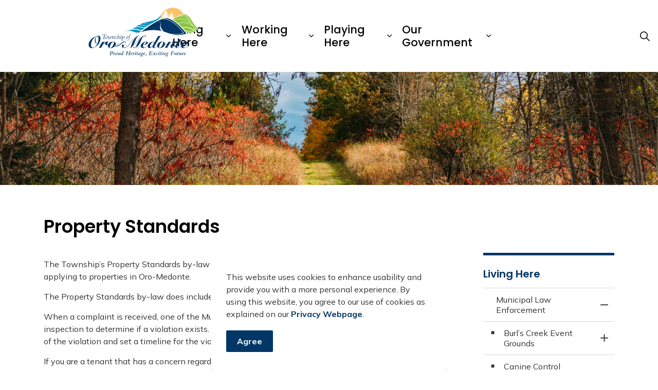

--- FILE ---
content_type: text/html; charset=utf-8
request_url: https://www.oro-medonte.ca/living-here/municipal-law-enforcement/property-standards/
body_size: 13439
content:
<!DOCTYPE html>
<html dir="ltr" lang="en" class="no-js usn">
<head>
            <!-- Google Analytics -->
        <link rel="dns-prefetch" href="//www.google-analytics.com">

    <!-- Google Fonts -->
<link rel="dns-prefetch" href="//fonts.googleapis.com">
<link rel="dns-prefetch" href="//fonts.gstatic.com">
    
    <meta charset="utf-8">
    <meta name="viewport" content="width=device-width, initial-scale=1, shrink-to-fit=no, maximum-scale=2">
        <link rel="canonical" href="https://www.oro-medonte.ca/living-here/municipal-law-enforcement/property-standards/" />
    <title>Property Standards | Township of Oro-Medonte</title>
    <meta name="description" content="">
            <link rel="alternate" hreflang="en-us" href="https://www.oro-medonte.ca/living-here/municipal-law-enforcement/property-standards/" />
    <meta name="twitter:card" content="summary_large_image" />
    <meta property="og:type" content="website">
    <meta property="og:title" content="Property Standards | Township of Oro-Medonte" />
    <meta property="og:image" content="https://www.oro-medonte.ca/media/zw4lb03e/township-of-oro-medonte-logo.png" />
    <meta property="og:url" content="https://www.oro-medonte.ca/living-here/municipal-law-enforcement/property-standards/" />
    <meta property="og:description" content="" />
    <meta property="og:site_name" content="Township of Oro-Medonte" />
    <meta name="robots" content="index,follow">
    <meta name="pageID" content="1918" />

    




    <link href="/sb/sitebuilder-ltr-css-bundle.css.v1-9-1-0" media="screen" rel="stylesheet" />
<link href="/sb/sitebuilder-css-bundle.css.v1-9-1-0" media="screen" rel="stylesheet" />
<link href="/sb/sitebuilder-css-small-bundle.css.v1-9-1-0" media="screen and (min-width:0) and (max-width:991px)" rel="stylesheet" />
<link href="/sb/sitebuilder-css-large-bundle.css.v1-9-1-0" media="screen and (min-width:992px)" rel="stylesheet" />
<link rel="stylesheet" media="screen" href="/uSkinned/css/generated/9ba45e0f-2f55-4348-a51d-8c51746922eb.css?version=638508117554800000" />
<link href="/sb/sitebuilder-css-prnt-bundle.css.v1-9-1-0" media="print" rel="stylesheet" />

<link href="/sb/gov-css-bundle.css.v1-9-1-0" media="screen" rel="stylesheet" />


            <link rel="shortcut icon" type="image/png" href="/media/25fe5jjo/favicon.png?width=32&amp;height=32">
        <link rel="apple-touch-icon" sizes="57x57" type="image/png" href="/media/25fe5jjo/favicon.png?width=57&amp;height=57">
        <link rel="apple-touch-icon" sizes="60x60" type="image/png" href="/media/25fe5jjo/favicon.png?width=60&amp;height=60">
        <link rel="apple-touch-icon" sizes="72x72" type="image/png" href="/media/25fe5jjo/favicon.png?width=72&amp;height=72">
        <link rel="apple-touch-icon" sizes="76x76" type="image/png" href="/media/25fe5jjo/favicon.png?width=76&amp;height=76">
        <link rel="apple-touch-icon" sizes="114x114" type="image/png" href="/media/25fe5jjo/favicon.png?width=114&amp;height=114">
        <link rel="apple-touch-icon" sizes="120x120" type="image/png" href="/media/25fe5jjo/favicon.png?width=120&amp;height=120">
        <link rel="apple-touch-icon" sizes="144x144" type="image/png" href="/media/25fe5jjo/favicon.png?width=144&amp;height=144">
        <link rel="apple-touch-icon" sizes="152x152" type="image/png" href="/media/25fe5jjo/favicon.png?width=152&amp;height=152">
        <link rel="apple-touch-icon" sizes="180x180" type="image/png" href="/media/25fe5jjo/favicon.png?width=180&amp;height=180">
        <link rel="icon" sizes="16x16" type="image/png" href="/media/25fe5jjo/favicon.png?width=16&amp;height=16">
        <link rel="icon" sizes="32x32" type="image/png" href="/media/25fe5jjo/favicon.png?width=32&amp;height=32">
        <link rel="icon" sizes="96x96" type="image/png" href="/media/25fe5jjo/favicon.png?width=96&amp;height=96">
        <link rel="icon" sizes="192x192" type="image/png" href="/media/25fe5jjo/favicon.png?width=192&amp;height=192">
        <meta name="msapplication-square70x70logo" content="/media/25fe5jjo/favicon.png?width=70&height=70" />
        <meta name="msapplication-square150x150logo" content="/media/25fe5jjo/favicon.png?width=150&height=150" />
        <meta name="msapplication-wide310x150logo" content="/media/25fe5jjo/favicon.png?width=310&height=150" />
        <meta name="msapplication-square310x310logo" content="/media/25fe5jjo/favicon.png?width=310&height=310" />

            <script>
var notificationExDays = 365;        </script>

    
        <!-- Global site tag (gtag.js) - Google Analytics -->
        <script async src="https://www.googletagmanager.com/gtag/js?id=G-BZCV4L2JVR"></script>
        <script>
        window.dataLayer = window.dataLayer || [];
        function gtag() { dataLayer.push(arguments); }
        gtag('js', new Date());
        gtag('config', 'G-BZCV4L2JVR');
        </script>

</head>
<body 
    
 class="body-bg body-bg-solid header-06-lg header-01-sm show_header-on-scroll-lg hide_header-on-scroll-sm directional-icons-chevron             secondary-navigation-underline-link-hover  content-underline-link-hover  footer-underline-link-hover    "

>
            <!-- Notification -->
        <div id="NotificationPanel" class="usn-notification position-center base-bg closed" role="dialog" aria-label="Cookie consent notification" aria-describedby="cookieconsent:desc">
            <div class="inner">

                

                    <div id="cookieconsent:desc" class="text base-text">
                        <p>This website uses cookies to enhance usability and provide you with a more personal experience. By using this website, you agree to our use of cookies as explained on our <a href="/our-government/privacy/" title="Privacy Policy">Privacy Webpage</a>.</p>
                    </div>
                <p class="link">
                    <button class="btn base-btn-bg base-btn-bg base-btn-bg-solid base-btn-bg-hover-solid base-btn-text base-btn-borders accept-cookies" aria-label="Agree to cookie consent message">
                        <span></span>
                        Agree
                    </button>
                </p>
            </div>
        </div>
        <!--// Notification -->





    <link rel="stylesheet" href="/css/GOV/modules/alert/alert.css" />






    

    <!-- Site -->
    <div id="site">

        <!-- Header -->
            <header id="site-header" class="header-bg header-bg-solid" tabindex="-1">
        <!-- Skip links -->
        <a class="skip-to-content" id="skip-to-content-link" href="#site-content">Skip to main content</a>
        <a class="skip-to-content" id="skip-to-footer-link" href="#site-footer">Skip to footer</a>
        <!--// Skip links -->
        <div class="container">

            <div class="row">

                    <div id="logo" >
        <a href="/" title="Township of Oro-Medonte">
                                <img src="/media/3ytf1fua/logo.svg"  alt="Township Of Oro Medonte logo">
                <span class="sr-only">Township of Oro-Medonte</span>
        </a>
    </div>



                    <!-- Expand -->
                    <button id="burgerNavStyle" class="expand-header expand-3-bars expand-even-lines expand-active-cross" type="button" aria-expanded="false" aria-label="Expand header">
                        <span>Menu</span>
                    </button>
                    <!--// Expand -->
                <!-- Main navigation -->
        <nav aria-label="Main" class="main nav-dropdown navigation-dropdown-bg navigation-dropdown-bg-solid">
                <ul >
                            <li  class="has-child ">
                                <span>
                                    <a href="#"  >Living Here</a>
                                </span>

                                    <button class="expand-subpages" type="button" aria-expanded="false" aria-label="Expand sub pages Living Here">
                                        <span aria-hidden="true">Expand sub pages Living Here</span>
                                    </button>
                <ul  class="multi-col">
                            <li  class="no-child ">
                                <span>
                                    <a href="http://www.oro-medonte.ca/working-here/township-departments/corporate-services/economic-development/agriculture/"  >Agriculture</a>
                                </span>

                            </li>
                            <li  class="no-child ">
                                <span>
                                    <a href="http://www.oro-medonte.ca/living-here/building-and-renovating/"  >Building and Renovating</a>
                                </span>

                            </li>
                            <li  class="no-child ">
                                <span>
                                    <a href="http://www.oro-medonte.ca/living-here/culture-heritage/"  >Culture & Heritage</a>
                                </span>

                            </li>
                            <li  class="no-child ">
                                <span>
                                    <a href="https://events.oro-medonte.ca/"  >Community Events</a>
                                </span>

                            </li>
                            <li  class="no-child ">
                                <span>
                                    <a href="http://www.oro-medonte.ca/living-here/community-information/"  >Community Information</a>
                                </span>

                            </li>
                            <li  class="no-child ">
                                <span>
                                    <a href="http://www.oro-medonte.ca/living-here/development-charges/"  >Development Charges</a>
                                </span>

                            </li>
                            <li  class="no-child ">
                                <span>
                                    <a href="http://www.oro-medonte.ca/living-here/fire-emergency-services/"  >Fire & Emergency Services</a>
                                </span>

                            </li>
                            <li  class="no-child ">
                                <span>
                                    <a href="http://www.oro-medonte.ca/living-here/garbage-recycling/" target="_blank" rel="noreferrer noopener"  title="Link will open in a new window/tab" >Garbage & Recycling</a>
                                </span>

                            </li>
                            <li  class="no-child ">
                                <span>
                                    <a href="http://www.oro-medonte.ca/living-here/community-information/oro-medonte-strong/"  >Oro-Medonte Strong</a>
                                </span>

                            </li>
                            <li  class="no-child ">
                                <span>
                                    <a href="http://www.oro-medonte.ca/living-here/municipal-law-enforcement/parking/"  >Parking</a>
                                </span>

                            </li>
                            <li  class="no-child ">
                                <span>
                                    <a href="http://www.oro-medonte.ca/living-here/maps/"  >Maps</a>
                                </span>

                            </li>
                            <li  class="no-child ">
                                <span>
                                    <a href="http://www.oro-medonte.ca/living-here/municipal-law-enforcement/"  >Municipal Law Enforcement</a>
                                </span>

                            </li>
                            <li  class="no-child ">
                                <span>
                                    <a href="http://www.oro-medonte.ca/living-here/policing/"  >Policing</a>
                                </span>

                            </li>
                            <li  class="no-child ">
                                <span>
                                    <a href="http://www.oro-medonte.ca/working-here/township-departments/planning-information/"  >Planning Information</a>
                                </span>

                            </li>
                            <li  class="no-child ">
                                <span>
                                    <a href="http://www.oro-medonte.ca/working-here/township-departments/finance/property-taxes/"  >Property Taxes</a>
                                </span>

                            </li>
                            <li  class="no-child ">
                                <span>
                                    <a href="http://www.oro-medonte.ca/living-here/report-a-problem/"  >Report a Problem</a>
                                </span>

                            </li>
                            <li  class="no-child ">
                                <span>
                                    <a href="http://www.oro-medonte.ca/working-here/township-departments/environmental-services/streetlights/"  >Streetlights</a>
                                </span>

                            </li>
                            <li  class="no-child ">
                                <span>
                                    <a href="http://www.oro-medonte.ca/working-here/township-departments/environmental-services/urban-stormwater/"  >Urban Stormwater</a>
                                </span>

                            </li>
                            <li  class="no-child ">
                                <span>
                                    <a href="http://www.oro-medonte.ca/working-here/township-departments/environmental-services/wastewater-services/"  >Wastewater Services</a>
                                </span>

                            </li>
                            <li  class="no-child ">
                                <span>
                                    <a href="http://www.oro-medonte.ca/working-here/township-departments/environmental-services/drinking-water/"  >Water Services</a>
                                </span>

                            </li>
                </ul>
                            </li>
                            <li  class="has-child ">
                                <span>
                                    <a href="#"  >Working Here</a>
                                </span>

                                    <button class="expand-subpages" type="button" aria-expanded="false" aria-label="Expand sub pages Working Here">
                                        <span aria-hidden="true">Expand sub pages Working Here</span>
                                    </button>
                <ul >
                            <li  class="no-child ">
                                <span>
                                    <a href="http://www.oro-medonte.ca/working-here/business-development/"  >Business Development</a>
                                </span>

                            </li>
                            <li  class="no-child ">
                                <span>
                                    <a href="http://www.oro-medonte.ca/working-here/career-opportunities/"  >Career Opportunities</a>
                                </span>

                            </li>
                            <li  class="no-child ">
                                <span>
                                    <a href="http://www.oro-medonte.ca/working-here/community-profile/"  >Community Profile</a>
                                </span>

                            </li>
                            <li  class="no-child ">
                                <span>
                                    <a href="http://www.oro-medonte.ca/working-here/township-departments/corporate-services/economic-development/"  >Economic Development</a>
                                </span>

                            </li>
                            <li  class="no-child ">
                                <span>
                                    <a href="http://www.oro-medonte.ca/working-here/township-departments/"  >Township Departments</a>
                                </span>

                            </li>
                </ul>
                            </li>
                            <li  class="has-child ">
                                <span>
                                    <a href="#"  >Playing Here</a>
                                </span>

                                    <button class="expand-subpages" type="button" aria-expanded="false" aria-label="Expand sub pages Playing Here">
                                        <span aria-hidden="true">Expand sub pages Playing Here</span>
                                    </button>
                <ul >
                            <li  class="no-child ">
                                <span>
                                    <a href="https://events.oro-medonte.ca/"  >Community Events</a>
                                </span>

                            </li>
                            <li  class="no-child ">
                                <span>
                                    <a href="http://www.oro-medonte.ca/playing-here/facilities-and-rentals/"  >Facilities and Rentals</a>
                                </span>

                            </li>
                            <li  class="no-child ">
                                <span>
                                    <a href="http://www.oro-medonte.ca/living-here/community-information/library-information/"  >Library Information</a>
                                </span>

                            </li>
                            <li  class="no-child ">
                                <span>
                                    <a href="http://www.oro-medonte.ca/playing-here/outdoor-recreation/"  >Outdoor Recreation</a>
                                </span>

                            </li>
                            <li  class="no-child ">
                                <span>
                                    <a href="http://www.oro-medonte.ca/playing-here/recreational-programs/"  >Recreational Programs</a>
                                </span>

                            </li>
                            <li  class="no-child ">
                                <span>
                                    <a href="http://www.oro-medonte.ca/playing-here/skating-and-ice-rinks/"  >Skating and Ice Rinks</a>
                                </span>

                            </li>
                            <li  class="no-child ">
                                <span>
                                    <a href="http://www.oro-medonte.ca/playing-here/community-events/special-events-information/"  >Special Events Information</a>
                                </span>

                            </li>
                            <li  class="no-child ">
                                <span>
                                    <a href="http://www.oro-medonte.ca/playing-here/tourism-arts-culture/"  >Tourism, Arts & Culture</a>
                                </span>

                            </li>
                </ul>
                            </li>
                            <li  class="has-child ">
                                <span>
                                    <a href="#"  >Our Government</a>
                                </span>

                                    <button class="expand-subpages" type="button" aria-expanded="false" aria-label="Expand sub pages Our Government">
                                        <span aria-hidden="true">Expand sub pages Our Government</span>
                                    </button>
                <ul  class="multi-col">
                            <li  class="no-child ">
                                <span>
                                    <a href="http://www.oro-medonte.ca/our-government/accessibility/"  >Accessibility</a>
                                </span>

                            </li>
                            <li  class="no-child ">
                                <span>
                                    <a href="https://oromedonte.civicweb.net/Portal/MeetingTypeList.aspx"  >Agendas and Minutes</a>
                                </span>

                            </li>
                            <li  class="no-child ">
                                <span>
                                    <a href="http://www.oro-medonte.ca/our-government/procurement-services/"  >Procurement Services</a>
                                </span>

                            </li>
                            <li  class="no-child ">
                                <span>
                                    <a href="http://www.oro-medonte.ca/our-government/by-laws/"  >By-laws</a>
                                </span>

                            </li>
                            <li  class="no-child ">
                                <span>
                                    <a href="http://www.oro-medonte.ca/our-government/clerk-s-office/"  >Clerk’s Office</a>
                                </span>

                            </li>
                            <li  class="no-child ">
                                <span>
                                    <a href="http://www.oro-medonte.ca/our-government/committees-and-boards/"  >Committees and Boards</a>
                                </span>

                            </li>
                            <li  class="no-child ">
                                <span>
                                    <a href="http://www.oro-medonte.ca/contacts-directory/"  >Contact Us</a>
                                </span>

                            </li>
                            <li  class="no-child ">
                                <span>
                                    <a href="http://www.oro-medonte.ca/our-government/council/"  >Council</a>
                                </span>

                            </li>
                            <li  class="no-child ">
                                <span>
                                    <a href="http://www.oro-medonte.ca/our-government/elections/"  >Elections</a>
                                </span>

                            </li>
                            <li  class="no-child ">
                                <span>
                                    <a href="http://www.oro-medonte.ca/our-government/freedom-of-information-foi/"  >Freedom of Information (FOI)</a>
                                </span>

                            </li>
                            <li  class="no-child ">
                                <span>
                                    <a href="http://www.oro-medonte.ca/township-news-and-notices/"  >News and Notices</a>
                                </span>

                            </li>
                            <li  class="no-child ">
                                <span>
                                    <a href="http://www.oro-medonte.ca/our-government/public-notices/"  >Public Notices</a>
                                </span>

                            </li>
                            <li  class="no-child ">
                                <span>
                                    <a href="http://www.oro-medonte.ca/our-government/privacy/"  >Privacy</a>
                                </span>

                            </li>
                </ul>
                            </li>
                </ul>
        </nav>


                <!--// Main navigation -->
                <!-- Secondary navigation -->
                

                <!--// Secondary navigation -->
                <!-- CTA Links -->
                
                <!--// CTA Links -->
                <!-- Site search -->
                <!--// Site search -->
                <!-- Site search Advanced -->
                                            <div class="form site-search-form site-search radio-topnav">
                                <div class="gs-search-popup-wrapper">
                                        <div class="gs-search-inputs">


    <!-- GOOGLE SEARCH -->
        <div class="search-form-container google_search_field-topnav" data-placeholder="Search the site..." data-engine-id="22199676bd2ba4c19" data-btn="base-btn-bg base-btn-bg-solid base-btn-bg-hover-solid" name="google_search_field-topnav" data-selector="GOVGoogleSearch">
            <div class="google-search-container site-search-input" aria-label="Site search" data-search="Search">
                <gcse:searchbox-only></gcse:searchbox-only>
            </div>
        </div>
    <!--// GOOGLE SEARCH -->

                                        </div>

    <!-- SEARCH SELECTION -->
    <!--// SEARCH SELECTION -->

                                </div>

                                <button class="expand-search" type="button" data-toggle="collapse" aria-label="Expand site search">
                                    <em>Expand Search</em>
                                    <i aria-hidden="true" class="icon usn_ion-ios-search search-icon"></i>
                                    <i aria-hidden="true" class="icon usn_ion-md-close close-icon" tabindex="0"></i>
                                </button>
                            </div>

                <!--// Site search Advanced -->

            </div>

        </div>
    </header>


        <!--// Header -->
        <!-- Content -->
        <main id="site-content" tabindex="-1">

            
            

    <section class="content component usn_cmp_banner base-bg base-bg-solid p-0 pt-0 pb-0 " >  

        <div class="component-inner">


                                <div class="item item_overlay item_short-banner  c1-bg c1-bg-solid ">

                            <!-- IMAGE -->
                            <div class="image lazyload background-image "  style="background-image:url('/media/qr1jaunc/oro_fall_web-92.jpg?width=750&height=100&v=1dbcff7ce724a70&format=webp')"  data-bgset="/media/qr1jaunc/oro_fall_web-92.jpg?width=3000&height=1000&v=1dbcff7ce724a70&format=webp [type:image/webp] | /media/qr1jaunc/oro_fall_web-92.jpg?width=3000&height=1000&v=1dbcff7ce724a70 1x" data-sizes="auto"   role="img" aria-label="A gate stretches across a pathway, in the middle of autumn.">

                            </div>
                            <!--// IMAGE -->

                    </div>



        </div>
    </section>





    <section class="content component base-bg base-bg-solid"><div class="container">        <!-- Row -->
        <div class="row">
            <div class="heading-col col">


                <h1 class="heading main base-heading">Property Standards</h1>

                    <!-- For GS Mobile Subnav -->
                            <button class="gs-subnav-trigger" type="button" aria-controls="gs-subnav-wrapper" aria-expanded="false" aria-label="Toggle sub navigation">
                                <span aria-hidden="true"></span>
                                <span class="triggerText">Section Menu</span>
                            </button>

            </div>
        </div>
        <!--// Row -->
<div class="row justify-content-between">
    <!-- Content column -->
    <div class="content-col left-col col-lg-8 col-12 order-1">

            <section class="content component usn_cmp_text base-bg base-bg-solid  " >  

        <div class="component-inner">



                <div class="info ">

        

        <div class="text base-text " data-os-animation="fadeIn" data-os-animation-delay="0s">
            <p>The Township’s Property Standards by-law sets the standards for maintenance and occupancy applying to properties in Oro-Medonte.</p>
<p>The Property Standards by-law does include interior and exterior standards.</p>
<p>When a complaint is received, one of the Municipal Law Enforcement Officers will conduct an inspection to determine if a violation exists. If a violation is found, the officer will advise the owner of the violation and set a timeline for the violation to be remedied.</p>
<p>If you are a tenant that has a concern regarding a deficiency related to your property, first advise the landlord of your concerns in writing. This gives the landlord an opportunity to address the issue. If these concerns are not adequately addressed, register a complaint with the Municipal Law Enforcement staff.</p>
<p>All property owners are required to repair and maintain their property according to this by-law.</p>
        </div>


    </div>


        <!-- Outro -->
        <div class="component-outro row justify-content-start text-left " data-os-animation="fadeIn" data-os-animation-delay="0s" data-os-animation-duration="1.2s">
            <div class="info col">

                

                    <p class="link">
                                <a class="btn  base-btn-bg base-btn-bg-solid base-btn-bg-hover-solid base-btn-text base-btn-borders" href="https://docs.oro-medonte.ca/WebLink/DocView.aspx?id=47295" target="_blank" rel="noreferrer noopener"  title="Link will open in a new window/tab" >
                                    <span></span>
                                    Property Standards By-law
                                </a>
                    </p>
            </div>
        </div>
        <!--// Outro -->


        </div>
    </section>




    </div>
    <!--// Content column -->
    <!-- Second column -->
    <div class="right-col col-xl-3 col-lg-4 col-12 order-2">
                <!-- Sub Navigation Advanced -->
                <div id="gs-subnav-desktop" class="sub">
                    <div id="gs-subnav-wrapper" class="subnav-cross subnav-title-top">
                    <nav id="gs-subnav-container" aria-label="Sub pages">
                            <div id="gs-subnav-title" class="gs-subnav-main-title">
                                <a href="/living-here/">
                                    <span>Living Here</span>
                                </a>
                        </div>
                            <ul class="gs-subnav gs-subnav-top">
                                <li class="with-children open">
                                    <!-- disabled -->
                                    <a href="/living-here/municipal-law-enforcement/">
                                        <span>Municipal Law Enforcement</span>
                                    </a>
                                    <button class="toggle" type="button" aria-expanded="false">
                                        <span class="sr-only">Toggle Section</span>
                                    </button>
                                    <!-- //disabled -->
                                    <ul id="gs-subnav-dropdown-0">
                                        <li class="with-children open">
                                                <a href="/living-here/municipal-law-enforcement/"   class="">
                                                    <span>Municipal Law Enforcement</span>
                                                </a>
                                                <button class="toggle" type="button" aria-expanded="false" aria-controls="gs-subnav-dropdown-1">
                                                    <span class="sr-only">Toggle Section</span>
                                                </button>
            <ul>
                            <li  class="with-children">
                                <a target="_self" href="/living-here/municipal-law-enforcement/burl-s-creek-event-grounds/"  class=""><span>
Burl&#x2019;s Creek Event Grounds                                </span></a>
                                <button class="toggle" type="button" aria-expanded="false">
                                    <span class="sr-only">Toggle Section</span>
                                </button>
            <ul>
                            <li >
                                <a target="_self" href="/living-here/municipal-law-enforcement/burl-s-creek-event-grounds/history/"  class=""><span>
History                                </span></a>
                            </li>
                            <li >
                                <a target="_self" href="/living-here/municipal-law-enforcement/burl-s-creek-event-grounds/municipal-law-enforcement/"  class=""><span>
Municipal Law Enforcement                                </span></a>
                            </li>
                            <li >
                                <a target="_self" href="/living-here/municipal-law-enforcement/burl-s-creek-event-grounds/sound-management/"  class=""><span>
Sound Management                                </span></a>
                            </li>
            </ul>
                            </li>
                            <li >
                                <a target="_self" href="/living-here/municipal-law-enforcement/canine-control/"  class=""><span>
Canine Control                                </span></a>
                            </li>
                            <li  class="with-children">
                                <a target="_self" href="/living-here/municipal-law-enforcement/licensing/"  class=""><span>
Licensing                                </span></a>
                                <button class="toggle" type="button" aria-expanded="false">
                                    <span class="sr-only">Toggle Section</span>
                                </button>
            <ul>
                            <li >
                                <a target="_self" href="/living-here/municipal-law-enforcement/licensing/dog-tag-licensing/"  class=""><span>
Dog Tag Licensing                                </span></a>
                            </li>
                            <li >
                                <a target="_self" href="/living-here/municipal-law-enforcement/licensing/fireworks/"  class=""><span>
Fireworks                                </span></a>
                            </li>
                            <li >
                                <a target="_self" href="/living-here/municipal-law-enforcement/licensing/kennels/"  class=""><span>
Kennels                                </span></a>
                            </li>
                            <li >
                                <a target="_self" href="/living-here/municipal-law-enforcement/licensing/lottery-licensing/"  class=""><span>
Lottery Licensing                                </span></a>
                            </li>
                            <li >
                                <a target="_self" href="/living-here/municipal-law-enforcement/licensing/pool-fence-permits/"  class=""><span>
Pool Fence Permits                                </span></a>
                            </li>
                            <li >
                                <a target="_self" href="/living-here/municipal-law-enforcement/licensing/sign-permits/"  class=""><span>
Sign Permits                                </span></a>
                            </li>
            </ul>
                            </li>
                            <li >
                                <a target="_self" href="/living-here/municipal-law-enforcement/lost-found-dogs/"  class=""><span>
Lost &amp; Found Dogs                                </span></a>
                            </li>
                            <li >
                                <a target="_self" href="/living-here/municipal-law-enforcement/parking/"  class=""><span>
Parking                                </span></a>
                            </li>
                            <li >
                                <a target="_self" href="/living-here/municipal-law-enforcement/property-standards/"  class="current"><span>
Property Standards                                </span></a>
                            </li>
                            <li >
                                <a target="_self" href="/living-here/municipal-law-enforcement/administrative-monetary-penalty-system-amps/"  class=""><span>
Administrative Monetary Penalty System (AMPS)                                </span></a>
                            </li>
            </ul>
                                        </li>
                                    </ul>
                                </li>
                            </ul>
			                <ul class="gs-subnav gs-subnav-bottom">
                                <li class="with-children">
					                <div class="gs-subnav-extended-wrapper">
                                    <a href="#" class="gs-subnav-extended-link" role="button" aria-expanded="false" data-open-title="View Full Menu" data-close-title="Close Full Menu" aria-controls="gs-subnav-extended-menu"><span>View Full Menu</span></a>
                                    <button class="gs-subnav-extended-toggle toggle" type="button" aria-controls="gs-subnav-extended-menu" aria-expanded="false"><span class="sr-only">Toggle Section</span></button>
					                </div>
        <ul id="gs-subnav-extended-menu">
                            <li  class="with-children">
                                <a target="_self" href="/living-here/building-and-renovating/"  class=""><span>
Building and Renovating                                </span></a>
                                <button class="toggle" type="button" aria-expanded="false">
                                    <span class="sr-only">Toggle Section</span>
                                </button>
            <ul>
                            <li >
                                <a target="_self" href="/living-here/building-and-renovating/compliance-letters-file-search/"  class=""><span>
Compliance Letters &amp; File Search                                </span></a>
                            </li>
                            <li  class="with-children">
                                <a target="_self" href="/living-here/building-and-renovating/inspections/"  class=""><span>
Inspections                                </span></a>
                                <button class="toggle" type="button" aria-expanded="false">
                                    <span class="sr-only">Toggle Section</span>
                                </button>
            <ul>
                            <li >
                                <a target="_self" href="/living-here/building-and-renovating/inspections/inspection-booking/"  class=""><span>
Inspection Booking                                </span></a>
                            </li>
            </ul>
                            </li>
                            <li >
                                <a target="_self" href="/living-here/building-and-renovating/permit-applications-guidelines/"  class=""><span>
Permit Applications &amp; Guidelines                                </span></a>
                            </li>
                            <li  class="with-children">
                                <a target="_self" href="/living-here/building-and-renovating/septic-maintenance-program/"  class=""><span>
Septic Maintenance Program                                </span></a>
                                <button class="toggle" type="button" aria-expanded="false">
                                    <span class="sr-only">Toggle Section</span>
                                </button>
            <ul>
                            <li >
                                <a target="_self" href="/living-here/building-and-renovating/septic-maintenance-program/safe-septic/"  class=""><span>
Safe Septic                                </span></a>
                            </li>
            </ul>
                            </li>
                            <li >
                                <a target="_self" href="/living-here/building-and-renovating/zoning-certificatesbuilding-permit-submissions/"  class=""><span>
Zoning Certificates/Building Permit Submissions                                </span></a>
                            </li>
                            <li >
                                <a target="_self" href="/living-here/building-and-renovating/development-charges/"  class=""><span>
Development Charges                                </span></a>
                            </li>
            </ul>
                            </li>
                        <li  class="with-children">
                            <a target="_self" href="/living-here/community-events/"><span>
Community Events                        </span></a>
                    </li>
                            <li  class="with-children">
                                <a target="_self" href="/living-here/community-information/"  class=""><span>
Community Information                                </span></a>
                                <button class="toggle" type="button" aria-expanded="false">
                                    <span class="sr-only">Toggle Section</span>
                                </button>
            <ul>
                            <li >
                                <a target="_self" href="/living-here/community-information/atvorv-information/"  class=""><span>
ATV/ORV Information                                </span></a>
                            </li>
                            <li >
                                <a target="_self" href="/living-here/community-information/community-safety-and-well-being-plan/"  class=""><span>
Community Safety and Well-Being Plan                                </span></a>
                            </li>
                            <li >
                                <a target="_self" href="/living-here/community-information/education-training-development/"  class=""><span>
Education, Training &amp; Development                                </span></a>
                            </li>
                            <li >
                                <a target="_self" href="/living-here/community-information/community-centre-partnership/"  class=""><span>
Community Centre Partnership                                </span></a>
                            </li>
                            <li >
                                <a target="_self" href="/living-here/community-information/city-of-orillia-municipal-comprehensive-review/"  class=""><span>
City of Orillia Municipal Comprehensive Review                                </span></a>
                            </li>
                            <li >
                                <a target="_self" href="/living-here/community-information/library-information/"  class=""><span>
Library Information                                </span></a>
                            </li>
                            <li >
                                <a target="_self" href="/living-here/community-information/city-of-barrie-boundary-expansion-request/"  class=""><span>
City of Barrie Boundary Expansion Request                                </span></a>
                            </li>
                            <li >
                                <a target="_self" href="/living-here/community-information/oro-medonte-strong/"  class=""><span>
Oro-Medonte Strong                                </span></a>
                            </li>
            </ul>
                            </li>
                            <li  class="with-children">
                                <a target="_self" href="/living-here/culture-heritage/"  class=""><span>
Culture &amp; Heritage                                </span></a>
                                <button class="toggle" type="button" aria-expanded="false">
                                    <span class="sr-only">Toggle Section</span>
                                </button>
            <ul>
                            <li >
                                <a target="_self" href="/living-here/culture-heritage/about-oro-medonte/"  class=""><span>
About Oro-Medonte                                </span></a>
                            </li>
                            <li >
                                <a target="_self" href="/living-here/culture-heritage/oro-african-methodist-episcopal-church/"  class=""><span>
Oro African Methodist Episcopal Church                                </span></a>
                            </li>
                            <li >
                                <a target="_self" href="/living-here/culture-heritage/communities-of-oro-medonte/"  class=""><span>
Communities of Oro-Medonte                                </span></a>
                            </li>
            </ul>
                            </li>
                        <li  class="with-children">
                            <a target="_self" href="/living-here/development-charges/"><span>
Development Charges                        </span></a>
                    </li>
                        <li  class="with-children">
                            <a target="_self" href="/living-here/garbage-recycling/"><span>
Garbage &amp; Recycling                        </span></a>
                    </li>
                        <li  class="with-children">
                            <a target="_self" href="/living-here/report-a-problem/"><span>
Report a Problem                        </span></a>
                    </li>
                        <li  class="with-children">
                            <a target="_self" href="/living-here/maps/"><span>
Maps                        </span></a>
                    </li>
                            <li  class="with-children">
                                <a target="_self" href="/living-here/fire-emergency-services/"  class=""><span>
Fire &amp; Emergency Services                                </span></a>
                                <button class="toggle" type="button" aria-expanded="false">
                                    <span class="sr-only">Toggle Section</span>
                                </button>
            <ul>
                            <li  class="with-children">
                                <a target="_self" href="/living-here/fire-emergency-services/fire-prevention-fire-inspections/"  class=""><span>
Fire Prevention &amp; Fire Inspections                                </span></a>
                                <button class="toggle" type="button" aria-expanded="false">
                                    <span class="sr-only">Toggle Section</span>
                                </button>
            <ul>
                            <li >
                                <a target="_self" href="/living-here/fire-emergency-services/fire-prevention-fire-inspections/home-escape-planning/"  class=""><span>
Home Escape Planning                                </span></a>
                            </li>
                            <li >
                                <a target="_self" href="/living-here/fire-emergency-services/fire-prevention-fire-inspections/safety-audits/"  class=""><span>
Safety Audits                                </span></a>
                            </li>
                            <li >
                                <a target="_self" href="/living-here/fire-emergency-services/fire-prevention-fire-inspections/smoke-carbon-monoxide-alarms/"  class=""><span>
Smoke &amp; Carbon Monoxide Alarms                                </span></a>
                            </li>
                            <li >
                                <a target="_self" href="/living-here/fire-emergency-services/fire-prevention-fire-inspections/fireworks/"  class=""><span>
Fireworks                                </span></a>
                            </li>
                            <li >
                                <a target="_self" href="/living-here/fire-emergency-services/fire-prevention-fire-inspections/emergency-preparedness/"  class=""><span>
Emergency Preparedness                                </span></a>
                            </li>
            </ul>
                            </li>
                            <li >
                                <a target="_self" href="/living-here/fire-emergency-services/open-air-burning/"  class=""><span>
Open Air Burning                                </span></a>
                            </li>
                            <li >
                                <a target="_self" href="/living-here/fire-emergency-services/join-our-team/"  class=""><span>
Join Our Team                                </span></a>
                            </li>
                            <li >
                                <a target="_self" href="/living-here/fire-emergency-services/history-of-oro-medonte-fire-emergency-services/"  class=""><span>
History of Oro-Medonte Fire &amp; Emergency Services                                </span></a>
                            </li>
            </ul>
                            </li>
                        <li  class="with-children">
                            <a target="_self" href="/living-here/policing/"><span>
Policing                        </span></a>
                    </li>
        </ul>
                                </li>
			                </ul>
                        </nav>
                    </div>
                </div>
                <!--// Sub Navigation Advanced -->
        <!-- Pods -->
        <div class="swp">

                <div class="listing listing-pods">

            <div class="item   swp-item item_text-below usn_pod_textimage text-left  " data-os-animation="fadeIn" data-os-animation-delay="0s" data-os-animation-duration="1.2s">
            <div class="inner   ">
                    <div class="info ">

                        <p class="heading  base-heading " >Contact Us</p>

                            <div class="text base-text">
                                <p><strong>Township of Oro-Medonte Administration Centre</strong> <br />148 Line 7 South <br />Oro-Medonte, ON L0L 2E0</p>
<p>Phone: <a href="tel:7054872171">(705) 487-2171</a> <br />Fax: <a href="tel:7054870133">(705) 487-0133</a></p>
                            </div>

                    </div>
            </div>
    </div>


                </div>

        </div>
        <!--// Pods -->

    </div>
    <!--// Second column -->


    </div></div></section> 






                <section class="content component usn_cmp_ctastrip c1-bg c1-bg-solid  prestige-subscribe" >  

        <div class="component-inner">
                    <div class="container">


                    <!-- ROW -->
        <div class="row justify-content-between align-items-center textAlignmentLeft">

            <div class="info">

                <p class="heading  c1-heading os-animation"  data-os-animation="fadeIn" data-os-animation-delay="0s" data-os-animation-duration="1s" >Sign up for our Council Highlights & Township Updates Newsletter</p>

                    <div class="text c1-text os-animation" data-os-animation="fadeIn" data-os-animation-delay="0s" data-os-animation-duration="1s">
                        <p>Stay up-to-date with Council meetings, important topics of discussion, and relevant information by subscribing to the Council Highlights &amp; Township Updates eNewsletter!</p>
                    </div>

            </div>

                <p class="link os-animation" data-os-animation="fadeIn" data-os-animation-delay="0s" data-os-animation-duration="1s">
                            <a class="btn  c4-btn-bg c4-btn-bg-solid c4-btn-bg-hover-solid c4-btn-text c4-btn-borders" href="https://oro-medonte.us8.list-manage.com/subscribe?u=0d88e4d3c31b76ec384871a9d&amp;id=161f68eb74" target="_blank" rel="noreferrer noopener"  title="Link will open in a new window/tab" >
                                <span></span>
                                Subscribe Today!
                            </a>
                </p>

        </div>
        <!--// ROW -->



                    </div>
        </div>
    </section>


        </main>
        <!--// Content -->
        <!-- Footer -->
                    <footer id="site-footer" class="footer-bg footer-bg-solid" tabindex="-1">

                <!-- Breadcrumb -->
                        <section class="breadcrumb-trail">
            <div class="container">
                <nav aria-label="Breadcrumb">
                    <ol class="breadcrumb" itemscope itemtype="https://schema.org/BreadcrumbList">
                                <li class="breadcrumb-item" itemprop="itemListElement" itemscope itemtype="https://schema.org/ListItem">

                                        <a href="/" itemtype="https://schema.org/Thing" itemprop="item">
                                            <span itemprop="name"><i class="icon before"></i>Home</span>
                                        </a>
                                    <meta itemprop="position" content="1" />
                                </li>
                                <li class="breadcrumb-item" itemprop="itemListElement" itemscope itemtype="https://schema.org/ListItem">

                                        <a href="/living-here/" itemtype="https://schema.org/Thing" itemprop="item">
                                            <span itemprop="name"><i class="icon before"></i>Living Here</span>
                                        </a>
                                    <meta itemprop="position" content="2" />
                                </li>
                                <li class="breadcrumb-item" itemprop="itemListElement" itemscope itemtype="https://schema.org/ListItem">

                                        <a href="/living-here/municipal-law-enforcement/" itemtype="https://schema.org/Thing" itemprop="item">
                                            <span itemprop="name"><i class="icon before"></i>Municipal Law Enforcement</span>
                                        </a>
                                    <meta itemprop="position" content="3" />
                                </li>
                            <li itemprop="itemListElement" itemscope itemtype="https://schema.org/ListItem" class="breadcrumb-item active" aria-current="page"><span itemprop="name"><i class="icon before"></i>Property Standards</span><meta itemprop="position" content="4" /></li>
                    </ol>
                </nav>
            </div>
        </section>

                <!--// Breadcrumb -->

                <div class="container">

                        <!-- Row -->
                        <div class="row listing">

            <div class="item  footer-item   col-lg-3 col-md-5 col-12 col  item_text-below usn_pod_textimage textAlignmentLeft  " data-os-animation="fadeIn" data-os-animation-delay="0s" data-os-animation-duration="0.9s">
            <div class="inner   ">
                    <div class="info ">

                        <p class="heading sm footer-heading " >Contact Us</p>

                            <div class="text footer-text">
                                <p><strong>Township of Oro-Medonte Administration Centre</strong> <br>148 Line 7 South <br>Oro-Medonte, ON L0L 2E0</p>
<p>Phone: <a href="tel:7054872171">(705) 487-2171</a> <br>Fax: <a href="tel:7054870133">(705) 487-0133</a></p>
                            </div>

                    </div>
            </div>
    </div>
            <div class="item  footer-item offset-lg-1 offset-md-1 col-lg-3 col-md-5 col-12 col  item_text-below usn_pod_textimage textAlignmentLeft  " data-os-animation="fadeIn" data-os-animation-delay="0s" data-os-animation-duration="0.9s">
            <div class="inner   ">
                    <div class="info ">

                        <p class="heading sm footer-heading " >Resources</p>

                            <div class="text footer-text">
                                <p><a href="/sitemap/" title="Sitemap">Sitemap</a><br /><a href="/our-government/accessibility/" title="Accessibility">Accessibility</a><br /><a href="/our-government/privacy/" title="Privacy Policy">Privacy</a><br /><a href="/township-news-and-notices/" title="News">News</a></p>
                            </div>

                    </div>
            </div>
    </div>
                                        <div class="item footer-item usn_pod_sociallinks offset-lg-1  col-lg-4 col-md-12 col-12 col ">
                                                <div class="inner">
                                                    <p class="heading sm footer-heading "  data-os-animation="fadeInDown" data-os-animation-delay="0s" data-os-animation-duration="1s" >Connect With Us</p>        <nav class="social " data-os-animation="fadeInDown" data-os-animation-delay="0s" data-os-animation-duration="1s" aria-label="Social links">

            <ul>
                        <li>
                            <span>
                                <a href="https://www.facebook.com/OroMedonte" target="_blank" rel="noreferrer noopener"  title="Link will open in a new window/tab" >
                                            <img src="/media/j4thsut0/facebook_circle.svg" alt="">
                                        <span class="sr-only">Facebook</span>
                                </a>
                            </span>
                        </li>
                        <li>
                            <span>
                                <a href="https://www.instagram.com/oromedontetwp/" target="_blank" rel="noreferrer noopener"  title="Link will open in a new window/tab" >
                                            <img src="/media/pusiszba/instagram_circle.svg" alt="">
                                        <span class="sr-only">Instagram</span>
                                </a>
                            </span>
                        </li>
                        <li>
                            <span>
                                <a href="https://twitter.com/twporomedonte" target="_blank" rel="noreferrer noopener"  title="Link will open in a new window/tab" >
                                                <picture>
                                                    <source type="image/webp" data-srcset="/media/g2eepf3n/x_logo_2023_originalsvg.png?format=webp&height=80 1x, /media/g2eepf3n/x_logo_2023_originalsvg.png?format=webp&height=160 2x">
                                                    <img class="lazyload" src="/media/g2eepf3n/x_logo_2023_originalsvg.png?format=webp&height=16" data-srcset="/media/g2eepf3n/x_logo_2023_originalsvg.png?format=webp&height=80 1x, /media/g2eepf3n/x_logo_2023_originalsvg.png?format=webp&height=160 2x" alt="">
                                                </picture>
                                        <span class="sr-only">Twitter</span>
                                </a>
                            </span>
                        </li>
                        <li>
                            <span>
                                <a href="https://www.youtube.com/@TownshipofOroMedonte" target="_blank" rel="noreferrer noopener"  title="Link will open in a new window/tab" >
                                            <img src="/media/tmzn4w0p/youtube_circle.svg" alt="">
                                        <span class="sr-only">YouTube</span>
                                </a>
                            </span>
                        </li>
            </ul>
        </nav>

                                                </div>
                                        </div>

                        </div>
                        <!--// Row -->
                    <!-- Row -->
                    <div class="row">

                        <div class="col">
                            <nav aria-label="Footer" class="footer-navigation">
                                <ul>
                                    <li><div>&copy; 2026 Township of Oro-Medonte</div></li>
                                                    <li><span><a href="http://www.oro-medonte.ca/our-government/accessibility/"  >Accessibility</a></span></li>
                <li><span><a href="http://www.oro-medonte.ca/our-government/privacy/"  >Privacy</a></span></li>
                <li><span><a href="http://www.oro-medonte.ca/our-government/freedom-of-information-foi/"  >Freedom of Information</a></span></li>
                <li><span><a href="http://www.oro-medonte.ca/sitemap/"  >Sitemap</a></span></li>
                <li><span><a href="http://www.oro-medonte.ca/contacts-directory/"  >Contact Us</a></span></li>

                                    <li class="site-credit">
                                        <div>Made with </div>
                                        <span><a target="_blank" rel="noopener" title="Link will open in a new window/tab" href="https://www.govstack.com/">Govstack</a></span>
                                    </li>
                                </ul>
                            </nav>
                        </div>

                    </div>
                    <!--// Row -->

                            <!-- Back to top -->
        <div class="usn_back-to-top position-right">
            <button id="back-to-top-link" aria-label="Back to top" class="btn base-btn-bg base-btn-bg base-btn-bg-solid base-btn-bg-hover-solid base-btn-text base-btn-borders btn-back-to-top">
                <span></span>
                <i aria-hidden="true" class="icon"></i><span aria-hidden="true" class="d-none">Back to top</span>
            </button>
        </div>
        <!--// Back to top -->


                </div>
            </footer>

        <!--// Footer -->

    </div>
    <!--// Site -->

    
    


        <script src="/sb/sitebuilder-js-bundle.js.v1-9-1-0" type="text/javascript"></script>
        <script src="/sb/gov-js-bundle.js.v1-9-1-0" type="text/javascript"></script>
        <script async defer src="https://www.google.com/recaptcha/api.js"></script>

<script>
    $(function(){
        $('body').attr('data-large-breakpoint', 992);
    });
</script>

<!-- CSS VARS Ponyfill -->

<!-- News Custom Search -->
<script>
    $('#btnSearch').click(function (e) {
        var text = $('#txtItemSearch').val() != undefined && $('#txtItemSearch').val() != ""  ? "search_field=" + $('#txtItemSearch').val() + "&" : "";
        var cat = $('#news-categories').val() != undefined  && $('#news-categories').val() != "" ? "category=" + $('#news-categories').val() + "&" : "";
        cat = cat == "" && $('input[name="categoryOptions"]:checked').is("*") ?  "category=" + $('input[name="categoryOptions"]:checked').val() + "&" : cat;
        var aut = $('#news-authors').val()!= undefined  && $('#news-authors').val() != ""? "author=" + $('#news-authors').val() + "&" : "";
        aut = aut == "" && $('input[name="authorOptions"]:checked').is("*") ?  "author=" + $('input[name="authorOptions"]:checked').val() + "&" : aut;
        var getTags = $('select[id*="news-tags-"]') != undefined ? $('select[id*="news-tags-"]') : undefined;
        var tags = "";
        if (getTags != undefined) {
            for(let i = 0; i < getTags.length; i++){
                if ($(getTags[i]).val() != ''){
                    tags += $(getTags[i]).val() + ',';
                }
            }
        }
        if (tags.slice(-1) === ',') {
            tags = tags.substring(0, tags.length - 1);
        }
        if (tags.length > 0) {
            tags += '&';
            tags = tags.replace(/^/,'tags=');
        }
        var dat = $('#dateFrom').val()!= undefined && $('#txtItemSearch').val() != "" || $('#dateTo').val() ? "startDate=" + $('#dateFrom').val() + "&endDate=" + $('#dateTo').val() : "";
        var queryString = text + cat + aut + tags +  dat;
        if (queryString.slice(-1) === '&') {
             queryString = queryString.substring(0, queryString.length - 1);
        }
        if (queryString.length > 0){
            window.location.href = "?" + queryString;
        }else {
            var clean_uri = location.protocol + "//" + location.host + location.pathname;
            window.location.href = clean_uri;
        }
    });
    $('#txtItemSearch').keypress(function (e) {
        if (e.which == '13') {
            var text = $('#txtItemSearch').val() != undefined && $('#txtItemSearch').val() != ""  ? "search_field=" + $('#txtItemSearch').val() + "&" : "";
            var cat = $('#news-categories').val() != undefined  && $('#news-categories').val() != "" ? "category=" + $('#news-categories').val() + "&" : "";
            cat = cat == "" && $('input[name="categoryOptions"]:checked').is("*") ?  "category=" + $('input[name="categoryOptions"]:checked').val() + "&" : cat;
            var aut = $('#news-authors').val()!= undefined  && $('#news-authors').val() != ""? "author=" + $('#news-authors').val() + "&" : "";
            aut = aut == "" && $('input[name="authorOptions"]:checked').is("*") ?  "author=" + $('input[name="authorOptions"]:checked').val() + "&" : aut;
            var getTags = $('select[id*="news-tags-"]') != undefined ? $('select[id*="news-tags-"]') : undefined;
            var tags = getTags != "" ?  "tags=" : "";
            if (getTags != undefined) {
                for(let i = 0; i < getTags.length; i++){
                    if ($(getTags[i]).val() != ''){
                        tags += $(getTags[i]).val() + ',';
                    }
                }
            }
            if (tags.slice(-1) === ',') {
                tags = tags.substring(0, tags.length - 1);
            }
            if (tags.length > 0) {
                tags += '&';
            }
            var dat = $('#dateFrom').val()!= undefined && $('#txtItemSearch').val() != "" || $('#dateTo').val() ? "startDate=" + $('#dateFrom').val() + "&endDate=" + $('#dateTo').val() : "";
            var queryString = text + cat + aut + tags +  dat;
            if (queryString.slice(-1) === '&') {
                queryString = queryString.substring(0, queryString.length - 1);
            }
            if (queryString.length > 0){
                window.location.href = "?" + queryString;
            }else {
                var clean_uri = location.protocol + "//" + location.host + location.pathname;
                window.location.href = clean_uri;
            }
        }
    });
    $('#btnClear').click(function (e) {
        $('#txtItemSearch').val('');
        if ($('.gs-news-search-box select').is("*")){
            $('.gs-news-search-box select').get(0).selectedIndex = 0;
        }
        $('input[name="categoryOptions"]:checked').prop("checked",false).attr("aria-checked",false);
        $('input[name="authorOptions"]:checked').prop("checked",false).attr("aria-checked",false);
        var clean_uri = location.protocol + "//" + location.host + location.pathname;
        window.location.href = clean_uri;
    });
    function categoryButton(target) {
        if ($(target).hasClass("active") ) {
            $(target).removeClass("active").attr("aria-checked",false);
            var clean_uri = location.protocol + "//" + location.host + location.pathname;
            window.location.href = clean_uri;
        } else {
            $(target).addClass("active").attr("aria-checked",true);
            var cat =  "category=" + $(target).attr("data-label");
            window.location.href = "?" + cat;
        }
    }
    function authorButton(target) {
        if ($(target).hasClass("active") ) {
            $(target).removeClass("active").attr("aria-checked",false);
            var clean_uri = location.protocol + "//" + location.host + location.pathname;
            window.location.href = clean_uri;
        } else {
            $(target).addClass("active").attr("aria-checked",true);
            var cat =  "author=" + $(target).attr("data-label");
            window.location.href = "?" + cat;
        }
    }
    $('input[name="categoryOptions"]').on("click",function(e){ 
        if ($(this).is('[aria-checked="true"]')) {
           $('input[name="categoryOptions"]').prop("checked",false).attr("aria-checked",false);
        } else {
            $('input[name="categoryOptions"]').prop("checked",false).attr("aria-checked",false);
             $(this).prop("checked",true).attr('aria-checked',true);
        }
    });
     $('input[name="authorOptions"]').on("click",function(e){
        if ($(this).is('[aria-checked="true"]')) {
           $('input[name="authorOptions"]').prop("checked",false).attr("aria-checked",false);

        } else {
             $('input[name="authorOptions"]').prop("checked",false).attr("aria-checked",false);
             $(this).prop("checked",true).attr('aria-checked',true);
        }
    });
</script>
    <!--Including some scripts for Alerts-->
    <script type="text/javascript" src="https://cdnjs.cloudflare.com/ajax/libs/flickity/2.2.2/flickity.pkgd.min.js"></script>
    <script type="text/javascript" src="https://cdnjs.cloudflare.com/ajax/libs/jquery-cookie/1.4.1/jquery.cookie.min.js"></script>
    <script type="text/javascript" src="/scripts/GOV/gs-alerts.js?v=1.5"></script>


<!--Cludo Scripts-->
                                                                                            <script type="text/javascript" src="https://cse.google.com/cse.js?cx=22199676bd2ba4c19"></script>

    
    

    

</body>

</html>

--- FILE ---
content_type: image/svg+xml
request_url: https://www.oro-medonte.ca/media/pusiszba/instagram_circle.svg
body_size: 3507
content:
<svg xmlns="http://www.w3.org/2000/svg" xmlns:xlink="http://www.w3.org/1999/xlink" width="45" height="45" viewBox="0 0 45 45">
  <defs>
    <radialGradient id="radial-gradient" cx="0.284" cy="1.002" r="0.985" gradientUnits="objectBoundingBox">
      <stop offset="0" stop-color="#fd5"/>
      <stop offset="0.1" stop-color="#fd5"/>
      <stop offset="0.5" stop-color="#ff543e"/>
      <stop offset="1" stop-color="#c837ab"/>
    </radialGradient>
    <clipPath id="clip-path">
      <circle id="Ellipse_48" data-name="Ellipse 48" cx="22.5" cy="22.5" r="22.5" transform="translate(1354 -10987)" fill="#fff" stroke="#707070" stroke-width="1"/>
    </clipPath>
    <radialGradient id="radial-gradient-2" cx="0.001" cy="-0.032" r="0.6" gradientTransform="matrix(-0.185, -0.983, 2.192, -0.408, 0.072, -0.044)" gradientUnits="objectBoundingBox">
      <stop offset="0" stop-color="#3771c8"/>
      <stop offset="0.13" stop-color="#3771c8"/>
      <stop offset="1" stop-color="#60f" stop-opacity="0"/>
    </radialGradient>
    <clipPath id="clip-Artboard_23">
      <rect width="45" height="45"/>
    </clipPath>
  </defs>
  <g id="Artboard_23" data-name="Artboard – 23" clip-path="url(#clip-Artboard_23)">
    <rect width="45" height="45" fill="rgba(255,255,255,0)"/>
    <g id="Group_5076" data-name="Group 5076" transform="translate(-1416 10987)">
      <path id="Subtraction_22" data-name="Subtraction 22" d="M23.5,47A22.506,22.506,0,0,1,14.742,3.768,22.5,22.5,0,0,1,39.41,40.409,22.428,22.428,0,0,1,23.5,47Z" transform="translate(1415 -10989)" fill="url(#radial-gradient)"/>
      <g id="Mask_Group_33" data-name="Mask Group 33" transform="translate(62)" clip-path="url(#clip-path)">
        <path id="Path_8890" data-name="Path 8890" d="M46.895,3.463V43.471a4.312,4.312,0,0,1-4.064,3.684H4.064A4.164,4.164,0,0,1,0,43.1V0H46.895Z" transform="translate(1353 -10989)" fill="url(#radial-gradient-2)"/>
      </g>
    </g>
    <g id="Group_1035" data-name="Group 1035" transform="translate(6.121 5.256)">
      <path id="Path_1610" data-name="Path 1610" d="M16.89,6.387c3.421,0,3.826.013,5.177.075a7.091,7.091,0,0,1,2.379.441,4.243,4.243,0,0,1,2.431,2.431,7.091,7.091,0,0,1,.441,2.379c.062,1.351.075,1.756.075,5.177s-.013,3.826-.075,5.177a7.091,7.091,0,0,1-.441,2.379,4.243,4.243,0,0,1-2.431,2.431,7.091,7.091,0,0,1-2.379.441c-1.351.062-1.756.075-5.177.075s-3.826-.013-5.177-.075a7.091,7.091,0,0,1-2.379-.441A4.243,4.243,0,0,1,6.9,24.446a7.091,7.091,0,0,1-.441-2.379c-.062-1.351-.075-1.756-.075-5.177s.013-3.826.075-5.177A7.091,7.091,0,0,1,6.9,9.335,4.243,4.243,0,0,1,9.335,6.9a7.091,7.091,0,0,1,2.379-.441c1.351-.062,1.756-.075,5.177-.075m0-2.308c-3.479,0-3.916.015-5.282.077a9.4,9.4,0,0,0-3.11.6A6.551,6.551,0,0,0,4.752,8.5a9.4,9.4,0,0,0-.6,3.11c-.062,1.366-.077,1.8-.077,5.282s.015,3.916.077,5.282a9.4,9.4,0,0,0,.6,3.11A6.551,6.551,0,0,0,8.5,29.029a9.4,9.4,0,0,0,3.11.6c1.366.062,1.8.077,5.282.077s3.916-.015,5.282-.077a9.4,9.4,0,0,0,3.11-.6,6.551,6.551,0,0,0,3.747-3.747,9.4,9.4,0,0,0,.6-3.11c.062-1.366.077-1.8.077-5.282s-.015-3.916-.077-5.282a9.4,9.4,0,0,0-.6-3.11,6.551,6.551,0,0,0-3.747-3.747,9.4,9.4,0,0,0-3.11-.6c-1.366-.062-1.8-.077-5.282-.077Z" transform="translate(0 0)" fill="#fff"/>
      <path id="Path_1611" data-name="Path 1611" d="M133.214,126.635a6.579,6.579,0,1,0,6.579,6.579A6.579,6.579,0,0,0,133.214,126.635Zm0,10.849a4.27,4.27,0,1,1,4.27-4.27A4.27,4.27,0,0,1,133.214,137.484Z" transform="translate(-116.323 -116.323)" fill="#fff"/>
      <circle id="Ellipse_45" data-name="Ellipse 45" cx="1.537" cy="1.537" r="1.537" transform="translate(22.192 8.514)" fill="#fff"/>
    </g>
  </g>
</svg>


--- FILE ---
content_type: image/svg+xml
request_url: https://www.oro-medonte.ca/media/3ytf1fua/logo.svg
body_size: 43777
content:
<?xml version="1.0" encoding="utf-8"?>
<!-- Generator: Adobe Illustrator 27.8.1, SVG Export Plug-In . SVG Version: 6.00 Build 0)  -->
<svg version="1.1" id="Layer_1" xmlns="http://www.w3.org/2000/svg" xmlns:xlink="http://www.w3.org/1999/xlink" x="0px" y="0px"
	 width="528px" height="235px" viewBox="0 0 528 235" style="enable-background:new 0 0 528 235;" xml:space="preserve">
<style type="text/css">
	.st0{fill:#0092BA;}
	.st1{fill:#FFFFFF;}
	.st2{fill:#FDC369;}
	.st3{fill:#8BC53F;}
	.st4{fill:#003666;}
	.st5{fill:none;}
</style>
<g>
	<g>
		<g>
			<path class="st0" d="M162.6,111.6c0,0,20.6-1.5,47.9-12.3c12.6-5,25.1-16.6,40.3-22.5c16.9-6.6,36.7-10.9,55-15
				c7.6-1.7,14.9-4.6,21.5-7.9c10.5-5.3,15.5-15.7,21.6-21C386,0.1,432.1,70.7,393,10.2c0,0-18.2,1.3-47.9,46.3
				c-28.4,43.1-51.3,27-103,68.1"/>
		</g>
		<g>
			<path class="st1" d="M243.1,125.8l-1.9-2.3c23.2-18.4,41-25.6,55.3-31.4c17.8-7.2,31.9-12.9,47.4-36.4
				c9-13.6,16.9-23.3,23.7-30.2c-5.9,0.8-11.9,3.3-17.7,8.4c-2,1.8-4,4.2-6,6.8c-4.1,5.1-8.7,10.8-15.8,14.4
				c-7.3,3.7-14.7,6.5-21.8,8.1l-1.7,0.4c-18.1,4.1-36.8,8.2-53.1,14.6c-7.9,3.1-15,7.7-21.9,12.2c-6.3,4.1-12.3,8-18.4,10.4
				c-27.1,10.7-48.1,12.3-48.3,12.4l-0.2-3c0.2,0,20.8-1.6,47.4-12.2c5.8-2.3,11.7-6.1,17.9-10.1c7-4.6,14.3-9.3,22.5-12.4
				c16.5-6.4,35.3-10.6,53.5-14.7l1.7-0.4c6.9-1.5,14-4.2,21.1-7.8c6.5-3.3,11-8.8,14.9-13.7c2.2-2.7,4.2-5.2,6.4-7.1
				c7.5-6.6,15.5-9.1,23-9.4c13.6-12.8,21.5-13.6,22-13.6l0.9-0.1l0.5,0.7c15,23.1,16.3,25.3,14.6,27.2c-1.3,1.4-3.2,0.4-7.7-2.1
				c-6.4-3.5-17.1-9.3-28.9-9.3c0,0,0,0-0.1,0c-7.1,6.8-15.8,16.9-25.8,32.1c-16,24.3-30.5,30.1-48.8,37.5
				C282.7,100.9,265.9,107.7,243.1,125.8z M375.3,22.4c11.4,0.9,21.6,6.4,27.3,9.5c1.1,0.6,2.3,1.2,3.2,1.7
				c-1.7-3.4-6.8-11.4-13.5-21.7C390.3,12.4,384.3,14.5,375.3,22.4z"/>
		</g>
	</g>
	<g>
		<g>
			<path class="st2" d="M465.6,60.5c0,33.3-27,60.3-60.3,60.3c-33.3,0-60.3-27-60.3-60.3s27-60.3,60.3-60.3
				C438.6,0.2,465.6,27.2,465.6,60.5z"/>
		</g>
	</g>
	<g>
		<g>
			<g>
				<path class="st1" d="M377.9,58.1l0.4-0.5c-1.7-0.1,1.3-1.6,1.3-1.6c1.2-0.4,1-0.5,1.4-0.7c1.1-0.4,2.9-1.3,2.2-0.9
					c0.4-0.2,1.8-0.2,1.8-0.2s0.8,0.3,0.9-0.1c0.1-0.5,0.5-1,0.5-1l0.8-0.2c0-0.4,0.1-0.9,0.3-1.4c-0.5,0-0.8,0.2-1.1,0.4
					c-1.2,1.2-1.4,0-0.2-1l-2.4,1l0.1-0.9l-2.3,1.3l-2.3,0.5c0,0,0.4-0.6,1.9-1.3c1.5-0.7,3.9-1.7,3.9-1.7s3.6-0.1,4.3-0.9
					c0.2-0.3,0.5-0.6,0.9-0.9c-1.8,0.4-3.6,0.6-3.6,0.6l2.4-1l3.1-1.2l1.7-1.3c0.4-0.7,0.4-1.4,0.4-1.9c-0.1,0.1-0.1,0.2-0.2,0.4
					c0,0.8-0.5,1.3-0.5,1.3l-0.5-1.9c0,0,0,0,0,0l0.1,0.8c0,0-0.5,0.4-0.9,1.1c-0.1,0.3-0.2,0-0.2-0.4c0,0-0.1,0-0.1,0
					c-0.2,0,0-0.7,0.2-1.5c0,0,0-0.1,0-0.1l-0.3,0.2l-0.4,0.8c0,0-1.3,3-1.6,2.4c0,0,0,0,0,0c-0.3,0.4-0.3-0.4-0.1-1.2
					c-0.3,0.5-0.6,1-0.8,0.8c-0.1-0.1,0.2-0.9,0.6-1.8l-0.7,0.3c0,0-0.9,1.6-1.4,1.8c-0.5,0.2,0.5-1.8,0.5-1.8l-1.7,0.8
					c0,0-1.2,1.5-1.6,1.4c-0.4-0.1,0.8-1.4,0.8-1.4l-1.5,1c-1.2,1-2.4,0.1-1.4-0.2c1-0.3,4.3-2.4,4.3-2.4s1.9-2,3.2-2.9
					c0.4-0.3,1.1-0.4,1.7-0.5l0.7-1.3c-0.1,0-0.1-0.1-0.1-0.1l-1.6,1l-0.6-0.6l-0.8,1.1l-1,0.5l0.2-1.2c0,0-0.5,0.2-0.9,0.8
					c-0.4,0.5-1.3,0.6-1.3,0.6l1.5-1.9l-0.9,0.8c-1.2,0.9-1.8,0.3-1.8,0.3l0.9-1.6c0,0,2.3-1,3.9-1.2c1-0.1,4-2.5,5.8-3.9
					c0-0.3,0.2-1.2,0.5-1.8c-0.7,0.2-1.8,0.6-1.9,1.3c-0.1,1-2.7,0-2.7,0l1.3-1.4c0,0-1.4,0.2-1.9,0.4c-0.5,0.1-1.2,0-1.2,0
					s2.3-1.5,3.2-1.6c0.7-0.1,3.8-3,5.3-4.5l0.8-1.7l1.2-3.1c0,0,0.6,2,0.4,3c-0.3,1,1.2,4.2,1.2,4.2s1.8,2.2,2.9,2.5
					c1.1,0.3,2,1.7,2,1.7s0.9,0.9,1.5,0.9c0.6-0.1,1,0.8-0.2,0.4c-1.2-0.4-1.7-0.6-1.7-0.6l1,1.6c0,0-0.7-0.1-1.3-0.8
					c-0.7-0.7-1.1-1.1-1.1-1.1l0.4,1.9c0,0-0.9-0.1-1.1-0.8c-0.2-0.7-0.9-1.7-0.9-1.7l-0.8,1.4l-1.9-0.5c0,0.4,0.1,0.6,0.1,0.6
					s3.5,3.4,4.8,3.9l2.9,1.2l1.7,2.1c0,0,0,0.8-0.8,0.2l-0.9-0.9c0,0,1.3,1.9,0.5,1.6c-0.8-0.3-1.4-1.3-1.4-1.3l-1.1-0.5l0.7,2
					c0,0-1-0.3-1.4-1.2c-0.4-0.8-0.8-1.1-0.8-1.1l-0.4,0.2l0.6,1.5c0,0-0.6-0.6-1.1-1.1c-0.2-0.2-0.9-0.3-1.7-0.4
					c0.3,0.6,1,1.2,0.9,2c0.5-0.1,0.4,0.6,1.2,0.8c0,0,3.7,1.5,4.3,2.3c0,0,1.1-0.3,2.1,0.2c1.1,0.5,0.2,1-0.5,0.9l1.2,1
					c0,0,2.2,2.7,0.5,2.1l-1.1-1.4c0,0,0.3,1.1-0.6,0.4L409,47l0.2,2.1c0,0-0.8-0.4-0.7-1.1l-0.6-1.3c0,0-0.2,2.6-0.4,1.8
					c-0.2-0.8-0.5-1.8-0.5-1.8s-0.3,1.3-0.8,0.9c-0.5-0.4-0.2-1.1-0.2-1.1l-0.9-0.8l-1,1.4c0,0-0.3-1.1-0.7-1.5
					c-0.4-0.4-0.8-0.4-0.8-0.4l-0.3,0.3l0,0.3c1.2,0.5,1.5,1.9,1.5,1.9l-0.1,0.3c4.3,1.7,6.4,3.3,7.1,3.8c1,0.8,2.4,2.9,2.4,2.9
					s1.1,1.6,0.3,1.5c-0.8-0.1-1-1.1-1-1.1l-1.1-1l0.5,2.3c0,0-1.2-1.4-1.3-2.1c0-0.6-1-1.1-1-1.1l-0.2,2.3c0,0-0.2-0.2-0.7-0.9
					c-0.5-0.7-0.3-1.8-0.6-1.8c-0.3-0.1-1.2-0.5-1.2-0.5l0.1,1.2c0.1,0,0.1,0.1,0.2,0.1c0.7,0.8,1.1,1,1.1,1s0.3,0.7,0.6,1
					c-0.5-0.6,1.8,0.8,1.8,1.8c0,0.5,0.4-0.1,1.4,0.7c0,0,1.5,1.6,0.2,1.3l1,1.6c0,0,2.1,3.4,1.2,3.3c-0.9-0.1-1.3-1.8-1.3-1.8
					s0.2,1.3-0.7,1.3c-0.9,0-1.5-2-1.5-2l-1.1-1.7c0,0,0,0,0,0c0,0.3,0.5,2.8-0.3,2.6c-0.9-0.3-0.1-2.3-1-2.8
					c-1-0.5-1.9-1.4-1.9-1.4s0.4,2.5-0.1,1.9c-0.5-0.7-1.3-3.2-1.9-3.3c-0.6-0.1,0.1,3.4-1.7,0.5c-0.9-1.4-1.2-2-1.2-2.2l-1.6,0.2
					c-0.1,0.2-0.2,0.4-0.3,0.5l1.1,0.8c0,0,0.3,0,0.3,0.6c0,0.7,0.5,0.8,0.5,0.8s0.1,0.6,0.3,1c-0.3-0.6,1.2,0.9,1.6,1.4
					c0.4,0.2,0.8,0.4,1.1,0.6c0,0,0.5,0.8,0.5,1.2c0.2,0.2,0.4,0.4,0.6,0.5c0.7,0.2,1.6,0.5,2.3,1.2l1.8,2.5l1.6,1.6
					c0,0,1.4,3.3-0.9,0.9l-1.1-1.9l-1,0l1.4,1.9c0,0,1.7,2.8-1,0.1c-0.8-0.8-1.4-2-1.4-2l-1-0.7c0.5,1.3,1,3,0.7,3
					c-0.6,0.1-1.1-2.1-1.1-2.1s0.3,1.8-0.3,2.1c-0.6,0.3-0.6-2.2-0.6-2.2l-0.2-0.3c-0.2,0.2-0.4,0.4-0.6,0.6
					c-0.1,0.7-0.2,1.3-0.5,1.3c-0.6-0.1-0.6-2.8-1.2-3.2c0,0,0,0-0.1,0c-0.2,0.7-0.5,1.4-0.8,1.8c0.3,1.5,0.6,4.2,0.3,4.3
					c-0.5,0.2-0.6-2.6-0.6-2.6s0.1,2.2-0.4,2.7c-0.5,0.5-0.7-2.8-0.7-2.8l-0.5-2.6c0,0,0.2,3.1-0.2,3c-0.4-0.1-0.3-1.9-0.7-2.3
					c-0.5-0.4-0.3-0.1-0.3-0.1s-0.2,2.5-0.4,1.4c-0.1-0.6-0.2-1.6-0.3-2.3l-0.5,1l-0.2-0.1c-0.2,0.9-0.4,1.2-0.8-1.2
					c-0.3-1.9-0.4-2.5-0.4-2.5l-1-0.4c0,0-0.3,0.1-0.4-0.6c-0.2,0.4-0.5,0.9-0.9,1.7c-2.1,3.6-0.5-1.2-0.8-1.3
					c-0.4-0.1-1.7,3.2-2.2,4.1c-0.5,0.8,0.6-2.7,0.6-2.7s-0.9,1-1.6,1.4c-0.7,0.3-1,3.6-1.6,3.7c-0.6,0.1,0.7-3.8,0.7-3.8l-1.2,2.1
					c0,0-1,2.6-1.6,2.3c-0.5-0.3,0-2.1,0-2.1s-0.8,2.2-1.4,2.1c-0.6-0.1,1.8-4.4,1.8-4.4l1.1-1.9c-0.9,0.1-0.4-2.1,0.4-2.9
					c0.1-0.1,0.3-0.2,0.5-0.2c0.1-0.2,0.1-0.3,0.1-0.3s-1.2,0.6-2.3,0.7c-1.1,0.1-1,2.3-1.9,2.3c-0.9,0,0.5-2.5,0.5-2.5l-1.6,1.3
					c0,0-1.2,1.7-2.1,1.4c-0.9-0.3-0.2-1.4-0.2-1.4s-0.9,1.4-1.8,1.3c-0.9-0.1,2.2-2.7,2.2-2.7l1.4-1.2c-0.5,0-0.8-0.2-0.8-0.5
					c-0.6,0.6-0.7,2.1-1.5,2.1c-0.9,0,0.5-2.6,0.5-2.6l-1.6,1.3c0,0-1.2,1.7-2.1,1.4c-0.9-0.3-0.2-1.4-0.2-1.4s-0.9,1.4-1.8,1.3
					C374.8,60.7,377.9,58.1,377.9,58.1"/>
			</g>
		</g>
		<g>
			<g>
				<path class="st1" d="M342.6,64.8l0.6-0.7c-2.4,0,1.8-2.3,1.8-2.3c1.7-0.7,1.4-0.8,1.9-1.1c1.5-0.7,4.1-2,3.1-1.4
					c0.5-0.4,2.6-0.4,2.6-0.4s1.2,0.4,1.2-0.2c0.1-0.7,0.7-1.5,0.7-1.5l1.2-0.3c-0.1-0.6,0.1-1.3,0.4-2c-0.6,0.1-1.2,0.3-1.5,0.7
					c-1.7,1.8-2,0.1-0.3-1.4l-3.4,1.6l0.2-1.3l-3.2,1.9l-3.3,0.9c0,0,0.6-0.9,2.7-2c2.1-1.1,5.4-2.7,5.4-2.7s5.2-0.4,6-1.6
					c0.3-0.4,0.7-0.9,1.2-1.4c-2.5,0.6-5.1,1.1-5.1,1.1l3.4-1.6l4.4-2l2.3-1.9c0.5-1.1,0.6-2,0.5-2.8c-0.1,0.2-0.1,0.4-0.2,0.5
					c0,1.2-0.7,1.9-0.7,1.9l-0.8-2.6c0,0,0,0,0,0l0.1,1.2c0,0-0.7,0.6-1.2,1.6c-0.2,0.4-0.2,0.1-0.3-0.5c0,0-0.1,0-0.1,0
					c-0.3,0-0.1-1.1,0.2-2.1c0,0,0-0.1,0-0.1l-0.5,0.2l-0.6,1.1c0,0-1.6,4.4-2.1,3.6c0,0,0,0,0-0.1c-0.4,0.6-0.4-0.6-0.3-1.7
					c-0.4,0.8-0.8,1.4-1,1.3c-0.2-0.2,0.2-1.3,0.7-2.6l-1,0.5c0,0-1.2,2.3-1.9,2.6c-0.7,0.4,0.6-2.6,0.6-2.6l-2.4,1.3
					c0,0-1.6,2.2-2.2,2.2c-0.6-0.1,1.1-2.1,1.1-2.1l-2.1,1.5c-1.7,1.6-3.4,0.3-2.1-0.2c1.4-0.5,6-3.7,6-3.7s2.6-3,4.4-4.3
					c0.6-0.4,1.5-0.7,2.5-0.8l1-1.9c-0.1,0-0.2-0.1-0.2-0.2l-2.2,1.5l-0.9-0.8l-1,1.6l-1.4,0.7l0.2-1.7c0,0-0.7,0.4-1.3,1.2
					c-0.6,0.8-1.9,0.9-1.9,0.9l2-2.9l-1.3,1.2c-1.6,1.4-2.5,0.6-2.5,0.6l1.2-2.3c0,0,3.3-1.6,5.4-2c1.5-0.3,5.6-3.8,8-6
					c0-0.4,0.2-1.7,0.6-2.7c-1,0.3-2.5,1-2.6,2c-0.1,1.5-3.8,0.1-3.8,0.1l1.7-2.1c0,0-2,0.4-2.8,0.7c-0.8,0.2-1.7,0.1-1.7,0.1
					s3.2-2.3,4.4-2.5c0.9-0.1,5.3-4.5,7.4-6.7l1.1-2.5l1.5-4.5c0,0,1,2.8,0.7,4.3c-0.3,1.5,2,6,2,6s2.7,3,4.3,3.4
					c1.6,0.4,3,2.3,3,2.3s1.3,1.3,2.1,1.1c0.8-0.1,1.5,1.1-0.2,0.6c-1.7-0.4-2.5-0.7-2.5-0.7l1.5,2.2c0,0-1-0.1-2-1.1
					c-1-1-1.6-1.5-1.6-1.5l0.6,2.7c0,0-1.3-0.2-1.7-1.1c-0.4-0.9-1.3-2.4-1.3-2.4l-1.1,2.1l-2.8-0.5c0,0.6,0.2,0.9,0.2,0.9
					s5.3,4.6,7.2,5.3l4.2,1.6l2.6,3c0,0,0,1.1-1.2,0.3l-1.3-1.3c0,0,2,2.7,0.9,2.3c-1.1-0.4-2.1-1.8-2.1-1.8l-1.6-0.6l1.1,2.8
					c0,0-1.4-0.4-2.1-1.6c-0.7-1.2-1.3-1.5-1.3-1.5l-0.5,0.4l0.9,2.1c0,0-0.9-0.8-1.6-1.5c-0.3-0.3-1.3-0.4-2.4-0.5
					c0.5,0.8,1.5,1.6,1.4,2.8c0.7-0.1,0.7,0.9,1.7,1c0,0,5.4,2,6.3,3c0,0,1.5-0.5,3.1,0.1c1.5,0.6,0.3,1.4-0.6,1.2l1.8,1.3
					c0,0,3.3,3.7,0.8,3l-1.7-2c0,0,0.5,1.6-0.9,0.6l-1.7-2l0.5,2.9c0,0-1.2-0.6-1.1-1.5l-0.9-1.9c0,0-0.1,3.7-0.5,2.6
					c-0.3-1.1-0.8-2.5-0.8-2.5s-0.4,1.9-1.1,1.4c-0.8-0.5-0.3-1.6-0.3-1.6l-1.3-1l-1.4,2c0,0-0.5-1.6-1-2.1
					c-0.6-0.5-1.2-0.6-1.2-0.6l-0.4,0.5l0.1,0.4c1.8,0.7,2.3,2.6,2.3,2.6l-0.1,0.5c6.2,2.2,9.4,4.3,10.3,4.9c1.5,1.1,3.6,4,3.6,4
					s1.7,2.2,0.6,2.1c-1.1-0.1-1.4-1.5-1.4-1.5l-1.6-1.3l0.9,3.2c0,0-1.9-2-1.9-2.9c-0.1-0.9-1.4-1.5-1.4-1.5l-0.1,3.3
					c0,0-0.3-0.3-1-1.2c-0.7-1-0.5-2.5-1-2.5c-0.5-0.1-1.7-0.6-1.7-0.6l0.3,1.7c0.1,0,0.2,0.1,0.3,0.2c1,1.1,1.7,1.3,1.7,1.3
					s0.5,0.9,0.9,1.4c-0.7-0.8,2.6,1,2.6,2.5c0,0.8,0.5-0.2,2,0.9c0,0,2.2,2.3,0.3,1.8l1.5,2.2c0,0,3.2,4.8,1.9,4.6
					c-1.3-0.2-2-2.4-2-2.4s0.4,1.8-0.9,1.9c-1.3,0.1-2.3-2.7-2.3-2.7l-1.6-2.4c0,0,0,0,0,0c0.1,0.4,0.9,4-0.3,3.7
					c-1.3-0.4-0.3-3.3-1.6-4c-1.4-0.6-2.9-1.9-2.9-1.9s0.7,3.6,0,2.7c-0.7-1-2.1-4.4-2.9-4.5c-0.8-0.1,0.4,4.9-2.4,0.8
					c-1.4-2-1.8-2.8-1.9-3.1l-2.3,0.3c-0.1,0.3-0.3,0.5-0.4,0.8l1.6,1.1c0,0,0.4-0.1,0.5,0.9c0.1,1,0.8,1.1,0.8,1.1s0.1,0.8,0.5,1.4
					c-0.5-0.9,1.8,1.3,2.4,1.8c0.6,0.2,1.1,0.5,1.7,0.8c0,0,0.8,1,0.8,1.7c0.3,0.3,0.6,0.5,0.9,0.7c1,0.2,2.3,0.7,3.3,1.5l2.7,3.5
					l2.4,2.2c0,0,2.3,4.6-1.2,1.4l-1.7-2.6l-1.5,0.1l2.1,2.6c0,0,2.6,3.9-1.4,0.3c-1.2-1.1-2.1-2.8-2.1-2.8l-1.5-0.9
					c0.7,1.8,1.7,4.2,1.1,4.3c-0.8,0.2-1.6-2.9-1.6-2.9s0.6,2.5-0.3,3c-0.8,0.5-1-3.1-1-3.1l-0.4-0.4c-0.3,0.3-0.6,0.6-0.9,0.8
					c-0.1,0.9-0.2,1.9-0.7,1.8c-0.9-0.2-1-4-2-4.5c0,0-0.1,0-0.1-0.1c-0.3,1-0.6,2-1.1,2.6c0.5,2.2,1.2,6,0.7,6.2
					c-0.6,0.3-1-3.6-1-3.6s0.3,3.1-0.4,3.8c-0.6,0.7-1.2-4-1.2-4l-0.9-3.7c0,0,0.5,4.4-0.1,4.3c-0.6-0.1-0.5-2.8-1.2-3.3
					c-0.7-0.5-0.5-0.1-0.5-0.1s-0.2,3.5-0.5,2.1c-0.2-0.8-0.4-2.2-0.5-3.3l-0.7,1.5l-0.3-0.1c-0.2,1.2-0.6,1.7-1.2-1.7
					c-0.5-2.7-0.7-3.6-0.7-3.6l-1.5-0.6c0,0-0.5,0.2-0.6-0.8c-0.3,0.6-0.7,1.4-1.2,2.4c-2.7,5.3-0.7-1.7-1.2-1.8
					c-0.5-0.1-2.2,4.7-2.9,5.9c-0.7,1.2,0.7-3.9,0.7-3.9s-1.2,1.5-2.2,2c-1,0.5-1.1,5.2-2,5.4c-0.9,0.2,0.8-5.5,0.8-5.5l-1.6,3.1
					c0,0-1.3,3.8-2.1,3.4c-0.8-0.4-0.1-3-0.1-3s-1,3.2-1.8,3.1c-0.8-0.1,2.3-6.3,2.3-6.3l1.5-2.8c-1.3,0.2-0.7-3,0.4-4.2
					c0.2-0.2,0.4-0.3,0.6-0.3c0.1-0.3,0.2-0.4,0.2-0.4s-1.7,0.9-3.2,1.2c-1.5,0.3-1.2,3.4-2.5,3.4c-1.3,0.1,0.6-3.7,0.6-3.7
					l-2.2,1.9c0,0-1.6,2.5-2.8,2.1c-1.3-0.4-0.4-2-0.4-2s-1.2,2.1-2.5,1.9c-1.3-0.2,2.9-4.1,2.9-4.1l2-1.8c-0.7,0-1.1-0.3-1.2-0.7
					c-0.9,0.9-0.8,3.1-2,3.1c-1.3,0.1,0.6-3.7,0.6-3.7l-2.2,1.9c0,0-1.6,2.5-2.8,2.1c-1.3-0.4-0.4-2-0.4-2s-1.2,2.1-2.5,1.9
					C338.4,68.7,342.6,64.8,342.6,64.8"/>
			</g>
		</g>
	</g>
	<g>
		<g>
			<path class="st3" d="M525.6,99.1c0,0-12.3-11.8-20.9-25.4c-13.1-20.9-26.8-46.4-48.6-42.5C420.3,37.7,350,96.5,350,96.5
				s32.9-32.4,94.8,8.3C505.5,144.8,524.4,99.2,525.6,99.1z"/>
		</g>
		<g>
			<path class="st1" d="M489.3,122.2c-13.2,0-28.3-5.6-45.1-16.6c-17.4-11.5-43.7-24.1-69.7-19.3c-10.9,2-18.2,6.6-21.6,9.1
				c-1.4,1.1-2.2,1.8-2.2,1.8l-1.3-1.5c0.1-0.1,1-1,2.6-2.2C357.6,89,372,77.4,389,65.5c29.4-20.7,51.9-32.5,67-35.3
				c20.7-3.8,34.5,18.4,46.6,38c1,1.6,2,3.3,3,4.9c8.4,13.4,20.6,25.1,20.7,25.2l1.6,1.5l-1.8,0.2c-0.2,0.2-0.4,0.6-0.6,0.9
				c-2.6,4.1-10.6,16.8-27.1,20.3C495.5,121.9,492.4,122.2,489.3,122.2z M386.1,83.3c14.6,0,34.6,4.5,59.2,20.7
				c20.3,13.4,38,18.5,52.7,15.4c15.6-3.4,23.3-15.5,25.8-19.5c0.2-0.3,0.3-0.5,0.5-0.8c-2.7-2.7-13-13.2-20.4-25
				c-1-1.6-2-3.2-3-4.9c-12.3-20-25.1-40.6-44.5-37.1c-26.5,4.8-72.4,38.8-94,55.7c3.3-1.3,7.1-2.6,11.6-3.4
				C377.5,83.8,381.5,83.3,386.1,83.3z"/>
		</g>
	</g>
	<g>
		<g>
			<path class="st1" d="M486.1,115.5c-7.7,0-16.7-2-27.3-7.4l0.9-1.8c34.1,17.4,51.7-1.3,55.6-6.4c-4.7-1.7-11.7-9.1-20.9-22
				c-8.3-11.7-16.2-24.7-19.4-30.7c-10.4-19-45.4-4.8-45.8-4.6l-0.8-1.8c0.4-0.2,9.3-3.8,19.7-5c14-1.7,23.9,2,28.6,10.5
				c8.2,15,31.6,51.4,40.3,52.1l1.7,0.1l-0.9,1.4C517.7,100.1,507.4,115.5,486.1,115.5z"/>
		</g>
	</g>
	<g>
		<g>
			<path class="st1" d="M481.8,56.7c-22.7-15.6-44.4-13.9-58.8-11.3l-0.2-1c30.4-5.5,48.5,3.9,59.5,11.5L481.8,56.7z"/>
		</g>
	</g>
	<g>
		<g>
			<path class="st1" d="M491.7,73.9c-34.2-28.7-71.6-17.7-85.7-13.6l-0.3-0.7l-0.2-0.7c14.3-4.2,52.3-15.4,87.1,13.9L491.7,73.9z"/>
		</g>
	</g>
	<g>
		<g>
			<path class="st1" d="M500.3,86.1c-38-19.4-51.8-14.6-64-10.4c-1.7,0.6-3.5,1.2-5.3,1.7l-0.6-1.9c1.7-0.5,3.4-1.1,5.2-1.7
				c12.6-4.3,26.8-9.2,65.6,10.5L500.3,86.1z"/>
		</g>
	</g>
	<g>
		<g>
			<path class="st1" d="M508.7,108.2c-38.6-15.6-44.4-13.9-58.3-9.8l-0.5,0.2l-0.8-2.9l0.5-0.1c14.2-4.2,20.7-6.1,60.3,9.9
				L508.7,108.2z"/>
		</g>
	</g>
	<g>
		<g>
			<polygon class="st2" points="346.6,45.5 338.9,56.2 339.6,58.5 347.6,55.3 			"/>
		</g>
	</g>
	<g>
		<g>
			<path class="st4" d="M474.3,125.7c0,0-64.4-85.7-108.8-76.7c-44.4,9-124.6,74.9-124.6,74.9s66.2-32.3,141.7,0.4
				C429.5,144.6,472.7,125.9,474.3,125.7z"/>
		</g>
		<g>
			<path class="st1" d="M429,135.8c-14.5,0-30.6-2.5-47.1-9.7c-38.5-16.7-74.5-15.9-97.9-12.4c-25.4,3.9-41.9,11.8-42.1,11.9
				l-2.1-3.3C243,119.6,320.8,56,365.1,47c19.1-3.9,43.6,8.1,72.8,35.5c21.5,20.2,37.8,41.8,38,42l2,2.7l-3.3,0.5
				c-0.2,0.1-0.5,0.2-1,0.3C463.5,131.6,447.6,135.8,429,135.8z M311.6,107.7c20.8,0,45.8,3.5,71.8,14.8
				c35.8,15.5,69.7,8.3,87.6,2.3c-10.4-13.3-66.4-81.6-105.1-73.8C348,54.6,321,68.6,287.8,91.4c-14.2,9.8-26.8,19.2-35.1,25.7
				c7.4-2.5,17.8-5.4,30.5-7.3C291.3,108.6,300.9,107.7,311.6,107.7z"/>
		</g>
	</g>
	<g>
		<g>
			<path class="st1" d="M420.7,129.4c-10.8,0-24.3-1.3-40-5.1l0.5-1.9c25.3,6.3,44.7,5.6,56.6,3.9c9.8-1.4,16.1-3.6,18.5-4.6
				c-18.5-24.6-47.2-55.3-80.1-64.5c-19.8-5.6-31.9-0.5-32-0.5l-0.8-1.8c0.5-0.2,12.7-5.4,33.2,0.3c33.9,9.4,63.3,41.3,82.1,66.3
				l0.7,1l-1.1,0.5c-0.3,0.1-7.2,3.4-20.2,5.3C433.4,128.9,427.6,129.4,420.7,129.4z"/>
		</g>
	</g>
	<g>
		<g>
			<path class="st1" d="M339.4,59.5c0,0-0.5,5,4.5,10.8c0,0,0,0,0,0c5.3,5.8,3.9,10.5,3.9,11.9c-0.1,1.3-1.8,7.1-0.1,12.4
				c1.7,5.3,21.4,28.4,16,29.5c-0.5,0.1-2.9-0.5-1.8-0.3c1.1,0.3-11.8-8.6-11.8-8.6s3.6-1.4-0.1-5.5c-9.1-9.9-6.4-16.1-5.3-21.5
				c1.1-5.4,2.5-10.7,1.4-13.3C345,72.3,338.6,66.5,339.4,59.5z"/>
		</g>
	</g>
	<g>
		<path class="st1" d="M173.7,114.1c0,0,21.6-8.3,42.3,1.3c21.9,10.1,42.5,1,42.5,1l-0.1,4c0,0-15.4,11-43,0.1
			c-20-7.9-41.9-2-41.9-2L173.7,114.1z"/>
	</g>
	<g>
		<polygon class="st1" points="171.7,116.7 196.6,114.4 212.7,117.3 215.2,124.3 171.7,121.9 		"/>
	</g>
	<g>
		<g>
			<path class="st1" d="M222.2,91.8l-1.2-1.6c0.2-0.1,19.4-14.8,42.1-6.5c17.9,6.6,30.5,0.6,32.5-1.7l1.5,1.3
				c-2.5,2.9-16,9.2-34.7,2.3C240.8,77.7,222.4,91.7,222.2,91.8z"/>
		</g>
	</g>
	<g>
		<g>
			<path class="st1" d="M231.7,84.3l-0.6-0.8c1-0.7,23.6-16,39.6-8.7c16.2,7.3,32.7,3.2,35,0.5l0.8,0.7c-2.5,2.9-19.2,7.4-36.2-0.3
				C254.9,68.6,232,84.2,231.7,84.3z"/>
		</g>
	</g>
	<g>
		<g>
			<path class="st1" d="M212.4,99.9l-1.4-2.7c0.2-0.1,5.6-2.9,13.1-5c7-1.9,17.2-3.5,26.1-0.2c15.2,5.7,33.1-0.3,35.1-2.7l2.3,2
				c-3,3.5-22.2,9.7-38.4,3.6C233.5,88.9,212.6,99.8,212.4,99.9z"/>
		</g>
	</g>
	<g>
		<path class="st1" d="M165.6,116l-1.2-3.8c2.2-0.7,53.6-17.2,74.2-7.9c15.3,6.9,27.2-1.8,28.9-3.8l3,2.6
			c-2.5,2.9-16.1,12.7-33.6,4.9C217.7,99.2,166.1,115.8,165.6,116z"/>
	</g>
	<g>
		<path class="st4" d="M64.8,172.6c-1.9,1.6-4.1,2.9-6.6,3.8c-2.5,0.9-5.2,1.4-8.3,1.4c-1.5,0-2.9-0.2-4-0.6
			c-1.8,2.2-3.9,4.3-6.1,6.4c-2.2,2.1-4.7,3.9-7.2,5.5c-2.6,1.6-5.3,2.9-8.2,3.8c-2.9,1-5.9,1.5-9,1.5c-2.5,0-4.7-0.4-6.6-1.3
			c-1.9-0.8-3.5-2-4.7-3.5c-1.2-1.5-2.2-3.2-2.8-5.3c-0.6-2-1-4.2-1-6.5c0-4.6,1.1-9.1,3.4-13.6c2.2-4.5,5.2-8.6,8.7-12.2
			c3.6-3.7,7.6-6.7,12-9.1c4.4-2.4,8.8-3.9,13.2-4.4c1.2-1,2.5-1.9,4-2.7c1.5-0.8,3.3-1.2,5.6-1.2c1.5,0,2.8,0.3,4,1
			c1.2,0.7,2.3,1.6,3.2,2.8c0.9,1.2,1.6,2.7,2.1,4.4c0.5,1.7,0.8,3.6,0.8,5.7c0,2.4-0.3,4.8-0.8,7.3c-0.5,2.5-1.3,4.9-2.3,7.3
			c-1,2.4-2.1,4.7-3.4,6.9c-1.3,2.2-2.7,4.2-4.2,6.1c0.6,0.2,1.3,0.3,1.9,0.4c0.6,0.1,1.2,0.2,1.8,0.2c1.9,0,3.5-0.2,4.9-0.5
			c1.4-0.3,2.6-0.7,3.7-1.2c1.1-0.5,2.1-1,3-1.6c0.9-0.6,1.8-1.2,2.7-1.7L64.8,172.6z M12.1,184.1c0.4,1.5,1,2.8,1.8,4
			c0.8,1.2,1.8,2.1,3.1,2.9c1.2,0.7,2.7,1.1,4.4,1.1c2.2,0,4.2-0.5,6.2-1.6c2-1.1,3.9-2.4,5.6-4c1.7-1.6,3.3-3.4,4.7-5.4
			c1.4-1.9,2.7-3.8,3.7-5.6c-3.4-1.9-6.2-4.3-8.3-7.1c-2.2-2.9-3.2-6.5-3.2-10.9c0-3.8,0.6-7.2,1.9-10.1c1.3-2.9,2.8-5.4,4.7-7.4
			l-0.2-0.2c-3,0.6-6,2.2-9,4.8c-3,2.5-5.6,5.7-8,9.4c-2.4,3.7-4.3,7.8-5.7,12.3c-1.5,4.5-2.2,9-2.2,13.4
			C11.5,181.1,11.7,182.6,12.1,184.1z M36.1,167.2c1.4,3.4,3.3,5.9,5.9,7.3c2-4.5,3.6-9,4.7-13.4c1.2-4.4,1.7-9,1.7-14
			c0-3.1-0.5-5.6-1.5-7.4c-1-1.9-2.3-2.8-3.9-2.8c-0.8,0-1.5,0.2-2.2,0.5c-0.7,0.4-1.4,0.8-2,1.3c2.1,0.1,3.7,0.8,4.9,2
			c1.2,1.2,1.8,2.9,1.8,4.9c0,1.4-0.2,2.6-0.6,3.7c-0.4,1.1-0.9,2.2-1.5,3.4l-0.9-0.3c0.6-1.4,1.1-2.6,1.5-3.7
			c0.4-1.1,0.5-2,0.5-2.9c0-1.8-0.6-3.3-1.7-4.5c-1.1-1.2-2.7-1.7-4.7-1.7c-1.6,1.9-2.7,4.3-3.3,6.9c-0.6,2.7-0.9,5.6-0.9,8.8
			C34,159.8,34.7,163.7,36.1,167.2z"/>
		<path class="st4" d="M49.8,193.2l16.4-28.8l11.7-0.3l-12.4,18.3l0.2,0.2c3-4.3,5.7-7.7,8.3-10.3c2.6-2.6,4.8-4.3,6.8-5.1
			c0.8-0.9,1.4-1.6,2-2.2c0.6-0.5,1.4-1,2.3-1.3c0.9-0.3,2.2-0.6,3.8-0.7c1.6-0.1,3.8-0.3,6.5-0.4c-0.6,0.6-1.3,1.4-1.9,2.2
			c-0.6,0.8-1.2,1.7-1.8,2.6c-0.5,0.9-1,1.9-1.3,2.8c-0.4,1-0.5,1.9-0.5,2.8c0,1.1,0.3,2.2,0.8,3.2c0.6,1,1.5,1.5,2.7,1.5
			c0.8,0,1.6-0.2,2.4-0.5c0.8-0.4,1.6-0.8,2.3-1.4c0.8-0.6,1.5-1.2,2.1-1.9c0.7-0.7,1.3-1.4,1.8-2l0.6,0.5c-0.4,0.4-0.9,1.1-1.6,1.9
			c-0.7,0.8-1.6,1.7-2.8,2.5c-1.2,0.8-2.6,1.5-4.3,2.1c-1.7,0.6-3.7,0.9-6.1,0.9c-1.3,0-2.5-0.2-3.6-0.6c-1.1-0.4-2-0.9-2.7-1.6
			c-0.7-0.6-1.3-1.4-1.7-2.3c-0.4-0.9-0.6-1.8-0.6-2.8c0-1.6,0.2-2.9,0.6-3.8v-0.2c-1.6,0.9-3.4,2.3-5.3,4.3c-1.9,2-3.8,4.2-5.6,6.6
			c-1.8,2.4-3.5,4.8-4.9,7.2c-1.5,2.4-2.6,4.4-3.4,6L49.8,193.2z"/>
		<path class="st4" d="M146.2,172.4c-0.2,0.2-0.6,0.6-1.1,1.1c-0.5,0.5-1.1,1-1.8,1.5c-0.7,0.5-1.6,1-2.5,1.4
			c-0.9,0.4-1.9,0.6-3,0.6c-1.4,0-2.7-0.3-3.8-1c-1.1-0.7-2.1-1.6-3-2.7h-0.2c0,2.8-0.7,5.5-2,8c-1.3,2.5-3.1,4.8-5.3,6.7
			c-2.2,1.9-4.7,3.4-7.5,4.5c-2.8,1.1-5.7,1.7-8.7,1.7c-1.8,0-3.5-0.2-5.2-0.6c-1.7-0.4-3.2-1-4.5-1.9c-1.3-0.9-2.3-2-3.1-3.4
			c-0.8-1.4-1.2-3.1-1.2-5.2c0-3.1,0.7-5.9,2.2-8.3c1.5-2.5,3.3-4.6,5.6-6.4c2.3-1.8,4.9-3.1,7.8-4c2.9-0.9,5.7-1.4,8.5-1.4
			c2.3,0,4.2,0.3,5.7,1c1.5,0.6,2.8,1.4,3.8,2.4c1.1,0.9,1.9,2,2.7,3.1c0.7,1.1,1.5,2.2,2.2,3.1c0.7,0.9,1.5,1.7,2.4,2.4
			c0.9,0.6,2,1,3.4,1c1.2,0,2.5-0.4,3.8-1.1c1.3-0.7,2.6-1.8,3.8-3.2L146.2,172.4z M115,165.4c-1.3,0.9-2.6,2.1-3.8,3.5
			c-1.2,1.4-2.4,3.1-3.5,4.9c-1.1,1.8-2,3.6-2.8,5.5c-0.8,1.8-1.4,3.6-1.9,5.3c-0.5,1.7-0.7,3.2-0.7,4.5c0,1.2,0.3,2.2,0.8,3
			c0.6,0.8,1.4,1.1,2.4,1.1c1.3,0,2.6-0.4,3.9-1.3c1.3-0.9,2.6-2.1,3.8-3.5c1.2-1.4,2.4-3,3.5-4.9c1.1-1.8,2-3.6,2.8-5.5
			c0.8-1.8,1.4-3.6,1.9-5.4c0.5-1.8,0.7-3.3,0.7-4.5s-0.3-2.2-0.9-3c-0.6-0.8-1.4-1.1-2.4-1.1C117.6,164.1,116.3,164.5,115,165.4z"
			/>
		<path class="st4" d="M200.5,193.4c1.6-2.8,3-5.7,4.2-9c1.2-3.2,2.3-6.6,3.6-10c1.2-3.4,2.6-6.9,4-10.3c1.5-3.5,3.3-6.8,5.5-10.1
			c2.2-3.3,4.8-6.4,7.9-9.3c3.1-2.9,6.9-5.5,11.4-7.8l-0.2-0.2c-4.4,1.7-8.4,3.9-12.1,6.6c-3.6,2.8-6.8,5.7-9.7,8.7
			c-2.8,3.1-5.3,6.1-7.4,9c-2.1,2.9-3.8,5.4-5.2,7.4c-2.6,3.8-5.1,7.2-7.5,10.3c-2.3,3.1-4.7,5.8-7.1,8c-2.4,2.2-4.9,3.9-7.6,5.1
			c-2.6,1.2-5.6,1.8-9,1.8c-1.5,0-2.9-0.2-4.3-0.6c-1.3-0.4-2.6-1.1-3.6-1.9c-1.1-0.8-1.9-1.9-2.5-3.1c-0.6-1.2-0.9-2.6-0.9-4.3
			c0-1.6,0.5-3,1.5-4.3c1-1.2,2.4-1.9,4-1.9c1.4,0,2.6,0.4,3.5,1.3c0.9,0.9,1.4,2.1,1.4,3.6c0,1.1-0.3,2.1-1,3
			c-0.6,0.8-1.5,1.3-2.7,1.4c0.2,1.8,0.8,3.2,1.9,4c1,0.8,2.4,1.2,4,1.2c3,0,5.9-0.8,8.6-2.3c2.7-1.6,5.4-3.7,8-6.4
			c2.6-2.7,5.3-5.9,8-9.5c2.7-3.6,5.5-7.5,8.5-11.7c2.4-3.3,4.8-6.5,7.4-9.4c2.6-2.9,5.3-5.6,8.3-8c2.9-2.4,6.1-4.5,9.5-6.4
			c3.4-1.9,7.1-3.4,11.2-4.6l0.6,1c-3.1,1.6-5.7,3.5-7.7,5.9c-2,2.3-3.8,4.9-5.3,7.8c-1.5,2.8-2.8,5.8-4,9c-1.2,3.2-2.5,6.5-3.9,9.8
			c-1.4,3.3-3,6.7-4.9,10c-1.9,3.3-4.3,6.5-7.2,9.7l0.2,0.2c2.1-1.8,4-3.6,5.7-5.4c1.8-1.8,3.7-3.8,5.7-6.1c2-2.3,4.2-5,6.6-8
			c2.4-3.1,5.2-6.7,8.4-11c2.4-3.2,4.9-6.1,7.5-8.8c2.6-2.7,5.4-5,8.4-6.9c3-1.9,6.1-3.5,9.5-4.6c3.3-1.1,6.9-1.7,10.7-1.7
			c2,0,3.4,0.1,4.1,0.4c0.8,0.3,1.1,0.7,1.1,1.4c0,0.3-0.2,0.6-0.7,0.9c-0.5,0.3-1.1,0.4-1.8,0.4c-0.9,0-1.7-0.1-2.3-0.2
			c-0.6-0.1-1.2-0.2-1.8-0.3c-0.4-0.1-0.9-0.2-1.6-0.3c-0.7-0.1-1.3-0.2-1.9-0.2c-0.9,0-2,0.4-3.2,1.3c-1.2,0.9-2.4,2.1-3.6,3.8
			c-1.2,1.6-2.5,3.6-3.8,6c-1.3,2.3-2.5,5-3.6,7.9c-1.8,4.7-3.5,8.9-5.2,12.7c-1.7,3.8-3.6,7.1-5.8,10.1c-2.2,3-4.7,5.6-7.6,7.8
			c-2.9,2.2-6.5,4.2-10.6,5.9v0.2h0.2c3,0,6.1-0.3,9.2-0.8c3.1-0.5,6-1.4,8.7-2.6c2.9-1.3,5.7-3.3,8.4-6c2.8-2.7,5.6-6.5,8.5-11.4
			l0.7,0.2c-2.4,4-4.7,7.4-7,10c-2.3,2.6-4.8,4.8-7.5,6.4c-2,1.2-4.1,2.1-6.2,2.8c-2.1,0.7-4.2,1.2-6.2,1.5c-2,0.3-3.9,0.5-5.6,0.5
			c-1.7,0.1-3.1,0.1-4.2,0.1c-0.5,0-1,0-1.4,0.1c-0.5,0.1-0.9,0.2-1.5,0.2c-0.5,0.1-1.1,0.1-1.7,0.2c-0.6,0.1-1.5,0.1-2.4,0.1
			c-1.7,0-2.5-0.4-2.5-1.3c0-1,0.7-1.5,2.1-1.5c0.5,0,1,0.1,1.6,0.2c0.6,0.1,1.2,0.2,1.8,0.4c0.6,0.2,1.2,0.3,1.7,0.4
			c0.5,0.1,1,0.2,1.4,0.2c1.2,0,2.3-0.6,3.4-1.9c1.1-1.2,2.2-2.9,3.3-5.1c1.1-2.1,2.3-4.6,3.4-7.4c1.2-2.8,2.5-5.7,4-8.8
			c1.5-3.1,3.1-6.2,4.9-9.4c1.8-3.2,3.8-6.2,6-9.1c2.2-2.9,4.8-5.5,7.6-8c2.8-2.4,5.9-4.4,9.4-5.9l-0.2-0.2
			c-2.8,0.7-5.5,1.8-8.1,3.2c-2.6,1.5-5,3.2-7.4,5.1c-2.3,2-4.6,4.2-6.8,6.7c-2.2,2.5-4.3,5.1-6.4,7.9c-2.1,2.8-4.4,5.9-7,9.3
			c-2.6,3.4-5.5,6.7-8.4,10c-3,3.2-6,6.2-9.2,8.9c-3.2,2.7-6.3,4.7-9.4,6L200.5,193.4z"/>
		<path class="st4" d="M294.8,172.4c-1.2,1.8-2.6,3.6-4.2,5.4c-1.5,1.8-3.3,3.7-5.2,5.5c-3.7,3.6-7.3,6.3-10.8,8.1
			c-3.5,1.8-7.4,2.8-11.7,2.8c-3.7,0-6.6-0.9-8.5-2.6c-1.9-1.7-2.9-4.2-2.9-7.5c0-2.9,0.8-5.6,2.4-8.1c1.6-2.5,3.7-4.7,6.1-6.6
			c2.5-1.9,5.1-3.4,8-4.5c2.9-1.1,5.6-1.7,8.2-1.7c2.6,0,4.7,0.4,6.4,1.3c1.7,0.8,2.5,2.2,2.5,4.1c0,1.9-0.9,3.5-2.8,4.9
			c-1.8,1.4-4,2.6-6.5,3.6c-2.5,1-5,1.8-7.6,2.4c-2.5,0.6-4.5,1.1-6,1.4c-0.1,0.5-0.2,1.1-0.2,1.6c-0.1,0.5-0.1,1.1-0.1,1.6
			c0,1,0.1,1.9,0.3,2.9c0.2,0.9,0.6,1.8,1.1,2.5c0.5,0.7,1.2,1.3,2,1.7c0.8,0.4,1.9,0.6,3.1,0.6c2.5,0,5.3-0.9,8.2-2.8
			c2.9-1.9,5.9-4.2,8.8-7c1.9-1.8,3.5-3.6,5-5.3c1.4-1.7,2.6-3.3,3.6-4.7L294.8,172.4z M274.7,164.1c-1.2,0-2.5,0.6-3.8,1.8
			c-1.4,1.2-2.6,2.7-3.8,4.4c-1.2,1.7-2.2,3.4-3,5.2c-0.9,1.8-1.4,3.3-1.6,4.5c2.3-0.5,4.3-1.2,6.1-2.2c1.8-1,3.3-2.1,4.6-3.4
			c1.3-1.2,2.2-2.6,2.9-4c0.6-1.4,1-2.8,1-4C277,164.8,276.2,164.1,274.7,164.1z"/>
		<path class="st4" d="M346.3,136c-4.5,7.6-8.4,14-11.7,19.5c-3.3,5.4-6,10-8.3,13.8c-2.3,3.8-4.1,6.9-5.4,9.3
			c-1.3,2.4-2.4,4.3-3.1,5.8c-0.7,1.5-1.2,2.6-1.5,3.4c-0.2,0.8-0.4,1.5-0.4,2.1c0,0.6,0.2,1.2,0.5,1.6c0.4,0.4,0.9,0.6,1.7,0.6
			c0.9,0,2.2-0.5,3.9-1.6c1.7-1.1,3.4-2.5,5.1-4.2c2.7-2.7,5-5.4,7-8c2-2.6,3.5-4.7,4.6-6.2l0.7,0.4c-1.2,1.8-2.9,4.1-5.1,6.9
			c-2.1,2.8-4.6,5.7-7.5,8.5c-2.3,2.3-4.5,3.9-6.4,4.9c-1.9,1-3.9,1.5-6,1.5c-2.1,0-3.8-0.6-5-1.9c-1.2-1.3-1.8-2.9-1.8-4.9
			c0-0.6,0.1-1.2,0.4-1.9l-0.2-0.2c-1.9,2.4-4.1,4.5-6.5,6.3c-2.5,1.8-5.4,2.6-8.7,2.6c-2.5,0-4.4-0.8-5.7-2.5
			c-1.2-1.7-1.9-3.6-1.9-5.9c0-3.1,0.8-6.1,2.3-8.8c1.5-2.8,3.5-5.2,6-7.2c2.4-2.1,5.1-3.7,8.1-4.9c3-1.2,6-1.8,8.9-1.8
			c1.7,0,3.1,0.5,4.2,1.5c1.1,1,1.8,2.3,2.2,3.9l17.8-31.7L346.3,136z M313.7,165.2c-0.5-0.8-1.3-1.1-2.6-1.1
			c-1.6,0-3.3,0.8-5.1,2.4c-1.8,1.6-3.5,3.6-5,5.9c-1.5,2.3-2.8,4.8-3.8,7.3c-1,2.6-1.5,4.8-1.5,6.7c0,1.2,0.2,2.3,0.6,3
			c0.4,0.8,1.2,1.2,2.2,1.2c1.3,0,2.6-0.4,3.8-1.2c1.3-0.8,2.5-1.9,3.7-3.2c1.2-1.3,2.3-2.8,3.3-4.5c1-1.7,1.9-3.3,2.6-5
			c0.8-1.6,1.3-3.2,1.8-4.7c0.4-1.5,0.6-2.8,0.6-3.8C314.4,166.9,314.2,165.9,313.7,165.2z"/>
		<path class="st4" d="M383.1,172.4c-0.2,0.2-0.6,0.6-1.1,1.1c-0.5,0.5-1.1,1-1.8,1.5c-0.7,0.5-1.6,1-2.5,1.4
			c-0.9,0.4-1.9,0.6-3,0.6c-1.4,0-2.7-0.3-3.8-1c-1.1-0.7-2.1-1.6-3-2.7h-0.2c0,2.8-0.7,5.5-2,8c-1.3,2.5-3.1,4.8-5.3,6.7
			c-2.2,1.9-4.7,3.4-7.5,4.5c-2.8,1.1-5.7,1.7-8.7,1.7c-1.8,0-3.5-0.2-5.2-0.6c-1.7-0.4-3.2-1-4.5-1.9c-1.3-0.9-2.3-2-3.1-3.4
			c-0.8-1.4-1.2-3.1-1.2-5.2c0-3.1,0.7-5.9,2.2-8.3c1.5-2.5,3.3-4.6,5.6-6.4c2.3-1.8,4.9-3.1,7.8-4c2.9-0.9,5.7-1.4,8.5-1.4
			c2.3,0,4.2,0.3,5.7,1s2.8,1.4,3.8,2.4c1.1,0.9,1.9,2,2.7,3.1c0.7,1.1,1.5,2.2,2.2,3.1c0.7,0.9,1.5,1.7,2.4,2.4c0.9,0.6,2,1,3.4,1
			c1.2,0,2.5-0.4,3.8-1.1c1.3-0.7,2.6-1.8,3.8-3.2L383.1,172.4z M351.9,165.4c-1.3,0.9-2.6,2.1-3.8,3.5c-1.2,1.4-2.4,3.1-3.5,4.9
			c-1.1,1.8-2,3.6-2.8,5.5c-0.8,1.8-1.4,3.6-1.9,5.3c-0.5,1.7-0.7,3.2-0.7,4.5c0,1.2,0.3,2.2,0.8,3c0.6,0.8,1.4,1.1,2.4,1.1
			c1.3,0,2.6-0.4,3.9-1.3c1.3-0.9,2.6-2.1,3.8-3.5c1.2-1.4,2.4-3,3.5-4.9c1.1-1.8,2-3.6,2.8-5.5c0.8-1.8,1.4-3.6,1.9-5.4
			c0.5-1.8,0.7-3.3,0.7-4.5s-0.3-2.2-0.9-3c-0.6-0.8-1.4-1.1-2.4-1.1C354.5,164.1,353.2,164.5,351.9,165.4z"/>
		<path class="st4" d="M367.5,193.2l16.8-28.7l11.5-0.5c-3.9,5.4-7.6,10.9-11.2,16.5l0.2,0.2c1.4-1.8,3-3.7,4.7-5.7
			c1.7-2,3.5-4,5.5-5.7c1.9-1.8,3.9-3.2,5.9-4.4c2-1.2,4-1.8,6-1.8c2,0,3.8,0.5,5.1,1.6c1.4,1.1,2.1,2.7,2.1,4.8
			c0,1.8-0.6,3.6-1.7,5.5c-1.1,1.9-2.3,3.7-3.7,5.5c-1.3,1.8-2.6,3.5-3.7,5.2c-1.1,1.6-1.7,3.1-1.7,4.3c0,0.5,0.1,1,0.4,1.4
			c0.3,0.4,0.8,0.6,1.4,0.6c1.2,0,2.5-0.6,4-1.7c1.5-1.1,3.1-2.5,4.7-4.1c1.2-1.2,2.5-2.6,3.7-4c1.2-1.4,2.4-2.8,3.5-4.1
			c1.1-1.3,2.1-2.5,2.9-3.6c0.9-1.1,1.5-2,2-2.6l0.7,0.4c-1.8,2.4-3.8,4.9-5.9,7.5c-2.1,2.6-4.2,5-6.3,7.1c-2.2,2.3-4.4,4-6.4,5.3
			c-2.1,1.3-4.2,1.9-6.4,1.9c-2.4,0-4.3-0.7-5.5-2.1c-1.2-1.4-1.8-3.3-1.8-5.5c0-1.9,0.5-3.8,1.6-5.5c1.1-1.8,2.2-3.4,3.5-4.9
			c1.3-1.5,2.5-3,3.5-4.3c1.1-1.3,1.6-2.5,1.6-3.6c0-1.5-0.7-2.3-2.2-2.3c-1,0-2.2,0.5-3.6,1.5c-1.4,1-2.9,2.3-4.5,3.9
			c-1.6,1.6-3.3,3.4-4.9,5.4c-1.7,2-3.3,4-4.7,6c-1.5,2-2.8,3.9-3.9,5.7c-1.1,1.8-1.9,3.2-2.5,4.4L367.5,193.2z"/>
		<path class="st4" d="M420.6,166l0.6-1.3h6.7l6.9-11.7l11.3-0.4l-7.3,12.1h11.1l-0.6,1.3H438c-0.8,1.3-1.8,3-3.1,5.1
			c-1.3,2.1-2.6,4.3-3.9,6.6c-1.3,2.3-2.4,4.5-3.4,6.6c-1,2.1-1.5,3.8-1.5,5.2c0,0.9,0.3,1.6,0.8,2c0.5,0.4,1.2,0.6,2.1,0.6
			c1.4,0,2.9-0.4,4.5-1.2c1.6-0.8,3.1-1.8,4.7-3c1.6-1.2,3.1-2.6,4.6-4.2c1.5-1.5,2.9-3.1,4.2-4.6c1.3-1.5,2.5-2.9,3.6-4.2
			c1.1-1.3,1.9-2.4,2.6-3.2l0.6,0.3c-1.8,2.2-3.8,4.5-5.8,7.1c-2.1,2.6-4.3,5-6.6,7.2c-2.4,2.2-4.9,4.1-7.7,5.6
			c-2.8,1.5-5.7,2.2-9,2.2c-2.5,0-4.3-0.7-5.5-2c-1.2-1.3-1.8-3-1.8-5.1c0-1.1,0.1-2.1,0.4-3.2c0.3-1.1,0.8-2.3,1.6-3.9
			c0.8-1.5,1.8-3.4,3-5.6c1.2-2.2,2.8-5,4.8-8.3H420.6z"/>
		<path class="st4" d="M488.2,172.4c-1.2,1.8-2.6,3.6-4.2,5.4c-1.5,1.8-3.3,3.7-5.2,5.5c-3.7,3.6-7.3,6.3-10.9,8.1
			c-3.5,1.8-7.4,2.8-11.7,2.8c-3.7,0-6.6-0.9-8.5-2.6c-1.9-1.7-2.9-4.2-2.9-7.5c0-2.9,0.8-5.6,2.4-8.1c1.6-2.5,3.7-4.7,6.1-6.6
			c2.5-1.9,5.1-3.4,8-4.5c2.9-1.1,5.6-1.7,8.2-1.7c2.6,0,4.7,0.4,6.4,1.3c1.7,0.8,2.5,2.2,2.5,4.1c0,1.9-0.9,3.5-2.8,4.9
			c-1.8,1.4-4,2.6-6.5,3.6c-2.5,1-5,1.8-7.6,2.4c-2.5,0.6-4.5,1.1-6,1.4c-0.1,0.5-0.2,1.1-0.2,1.6c-0.1,0.5-0.1,1.1-0.1,1.6
			c0,1,0.1,1.9,0.3,2.9c0.2,0.9,0.6,1.8,1.1,2.5c0.5,0.7,1.2,1.3,2,1.7c0.8,0.4,1.9,0.6,3.1,0.6c2.5,0,5.3-0.9,8.2-2.8
			c2.9-1.9,5.9-4.2,8.8-7c1.9-1.8,3.5-3.6,5-5.3c1.4-1.7,2.6-3.3,3.6-4.7L488.2,172.4z M468.1,164.1c-1.2,0-2.5,0.6-3.8,1.8
			c-1.4,1.2-2.6,2.7-3.8,4.4c-1.2,1.7-2.2,3.4-3,5.2c-0.9,1.8-1.4,3.3-1.6,4.5c2.3-0.5,4.3-1.2,6.1-2.2c1.8-1,3.3-2.1,4.6-3.4
			c1.3-1.2,2.2-2.6,2.9-4c0.6-1.4,1-2.8,1-4C470.4,164.8,469.6,164.1,468.1,164.1z"/>
		<path class="st4" d="M74.9,147c-0.3,1.6,0.3,2.4,2.2,2.4h0.6l-0.1,0.6h-8.8l0.1-0.6h0.3c1.8,0,2.7-0.6,3.1-2.5l3.2-16h-3.7
			c-2.6,0-3.8,0.8-4.8,3.5h-0.5l1.1-5.2h0.5c0.5,0.7,0.9,0.9,2.2,0.9h12.5c2.2,0,2.6-0.1,3.4-0.9h0.6l-1.1,5.2h-0.6
			c0-2.9-0.7-3.5-2-3.5h-5L74.9,147z"/>
		<path class="st4" d="M88.7,136.8c0.9,0,2.9,1.3,2.9,4.7c0,6.1-6.1,8.8-7.6,8.8c-1.5,0-2.9-2.4-2.9-5.1
			C81.1,140.1,86.7,136.8,88.7,136.8z M87,138c-2,0-3.8,3.9-3.8,7.1c0,2.7,1.2,4,2.3,4c2.6,0,4.1-4.2,4.1-7.1
			C89.5,139.8,88.4,138,87,138z"/>
		<path class="st4" d="M93.4,140.7c1.2-1.8,3.2-3.8,4.1-3.8c0.4,0,0.6,0.4,0.6,1c0,0.4-0.1,1-0.2,1.7l-1.1,7.5
			c-0.2,1.4-0.3,1.9,0.2,1.9c1.1,0,4.6-4.3,6-6.5l0.7-4.8c0.1-0.6,0.4-0.8,0.7-0.8h0.6c0.5,0,0.6,0.3,0.5,1.2l-1.4,9.3
			c-0.2,1.3-0.2,1.7,0.2,1.7c1,0,6.2-5.4,6.2-9.4c0-0.8-0.7-0.8-0.7-1.4c0-0.6,0.7-1.3,1.4-1.3c0.8,0,1.4,0.8,1.4,1.7
			c0,2.3-1.9,5.3-5.1,8.5c-2.6,2.6-3.9,3.3-4.6,3.3c-0.5,0-0.8-0.5-0.8-1.2c0-0.5,0.1-1.5,0.2-2.1l0.5-3.2l-0.1-0.1
			c-2.7,3.8-5.3,6.6-7,6.6c-0.6,0-1-0.5-1-1.4c0-0.5,0.1-1.7,0.2-2.4l0.8-5.7c0.1-0.9,0.4-1.7-0.1-1.7c-0.3,0-0.8,0.5-1.9,1.9
			L93.4,140.7z"/>
		<path class="st4" d="M116.8,143.7L116.8,143.7c2.9-3.6,5.9-6.8,7.4-6.8c0.9,0,1.3,0.9,1.3,1.9c0,0.6-0.1,1.1-0.3,1.8l-2,7.5
			c-0.1,0.5-0.2,0.9,0.2,0.9c0.4,0,1.8-1.6,2.7-2.7l0.4,0.3c-1,1.5-3.3,3.7-4.4,3.7c-0.7,0-1.2-0.9-0.8-2.3l2.1-8.3
			c0.2-1.1-0.1-1.4-0.5-1.4c-0.4,0-0.9,0.3-1.8,1.2c-1,1-2.8,3.1-4.5,5.3l-1,4.9c-0.1,0.4-0.2,0.5-0.5,0.5h-1
			c-0.4,0-0.5-0.1-0.5-0.6l2-9.8c0.1-0.5,0-0.7-0.1-0.7c-0.2,0-0.9,0.7-1.7,1.9l-0.4-0.3c1.2-1.8,3.3-4,4.1-4c0.3,0,0.7,0.3,0.5,1.1
			L116.8,143.7L116.8,143.7z"/>
		<path class="st4" d="M129.7,141.1c0-1.9,2.5-4.2,4.5-4.2c1,0,1.9,0.8,1.9,1.8c0,0.6-0.4,1-0.9,1c-1,0-0.9-1.8-2.2-1.8
			c-0.9,0-1.9,1.2-1.9,2.2c0,2,3.5,3.6,3.5,6.4c0,2.5-2,4-5.1,4c-1.5,0-2.4-0.5-2.4-1.4c0-0.6,0.4-1,1-1c1.2,0,2,1.4,3.5,1.4
			c1,0,1.8-0.7,1.8-1.7C133.5,145.4,129.7,143.4,129.7,141.1z"/>
		<path class="st4" d="M139.9,130.4l3.5-1.9c0.3-0.2,0.3-0.2,0.5-0.2c0.4,0,0.5,0.3,0.4,0.7l-2.9,14.4l0.1,0.1
			c2.1-2.8,5.4-6.7,7.2-6.7c0.7,0,1.2,0.7,1.2,1.9c0,0.5-0.2,1.4-0.3,2l-1.8,7.1c-0.2,0.7-0.1,0.9,0.2,0.9c0.4,0,1.2-0.7,2.5-2.2
			l0.4,0.3c-1.5,2-3.4,3.5-4.3,3.5c-0.5,0-0.8-0.5-0.8-1.3c0-0.5,0.1-1.4,0.3-1.9l1.7-6.5c0.2-0.6,0.3-1.4,0.3-1.8
			c0-0.4-0.2-0.7-0.5-0.7c-1.2,0-4.6,4.1-6.2,6.5l-1,4.9c-0.1,0.5-0.3,0.6-0.6,0.6h-0.9c-0.5,0-0.6-0.2-0.5-0.7l3.9-19.1
			c0.1-0.3-0.1-0.4-0.2-0.4c-0.1,0-0.3,0-0.7,0.2l-0.9,0.4L139.9,130.4z"/>
		<path class="st4" d="M153,140c1.3-1.5,3-3.1,3.9-3.1c0.5,0,0.8,0.4,0.5,2l-1.8,8.8c-0.1,0.7-0.2,1.1,0.2,1.1c0.3,0,1.2-0.9,2-2
			l0.4,0.4c-1.4,1.6-3.1,3.3-4,3.3c-0.5,0-0.9-0.4-0.9-1.1c0-0.3,0.1-0.9,0.1-1.2l1.8-8.8c0.1-0.3,0-0.5-0.1-0.5
			c-0.2,0-0.4,0.1-0.7,0.4l-1.2,1.2L153,140z M158.2,130c0.5,0,0.8,0.4,0.8,1c0,1-0.5,2.4-1.5,2.4c-0.5,0-0.8-0.4-0.8-1
			C156.7,131.1,157.5,130,158.2,130z"/>
		<path class="st4" d="M160.2,140.8c1.7-2.2,3.7-4,4.6-4c0.4,0,0.5,0.3,0.5,0.9c0,0.4-0.1,1.3-0.2,1.9l-0.5,2.3l0.1,0.1
			c1.8-2.7,4.5-5.1,5.6-5.1c1.1,0,2.2,2.3,2.2,4.7c0,4.5-3.8,8.8-7.7,8.8c-0.6,0-1.2-0.1-1.8-0.3l-0.9,4.3c-0.4,1.7-0.3,2.5,2.4,2.5
			l-0.1,0.6h-7.6l0.1-0.6c2.3-0.1,2.7-0.5,3.3-3.2l2.7-13.3c0.2-0.9,0.3-1.4,0-1.4c-0.4,0-1.2,0.8-2.3,2.3L160.2,140.8z
			 M163.2,148.8c0.7,0.6,1.3,0.8,2.1,0.8c2.7,0,5.1-3.8,5.1-7.9c0-1.8-0.6-3.2-1.4-3.2c-0.7,0-2.9,2.4-4.6,4.8L163.2,148.8z"/>
		<path class="st4" d="M188.1,136.8c0.9,0,2.9,1.3,2.9,4.7c0,6.1-6.1,8.8-7.6,8.8c-1.5,0-2.9-2.4-2.9-5.1
			C180.6,140.1,186.2,136.8,188.1,136.8z M186.5,138c-2,0-3.8,3.9-3.8,7.1c0,2.7,1.2,4,2.3,4c2.6,0,4.1-4.2,4.1-7.1
			C189,139.8,187.9,138,186.5,138z"/>
		<path class="st4" d="M193.4,138.3l0.1-0.6c0.8-0.1,1.5-0.2,2.3-0.4c0.5-2.6,1.4-5.4,3.2-7.2c1.1-1.1,2.5-1.7,3.8-1.7
			c1.3,0,2.3,0.7,2.3,1.5c0,0.5-0.4,0.9-0.9,0.9c-1.1,0-1.9-1.3-2.9-1.3c-1.3,0-2.3,1.4-2.7,3.5l-0.9,4.2h2.8l-0.3,1.1h-2.6
			l-1.6,9.4c-1.3,7.2-4.9,9.8-7.9,9.8c-1.4,0-2.5-0.7-2.5-1.5c0-0.5,0.5-1,1.1-1c1.2,0,1.8,1.4,3.1,1.4c0.7,0,1.4-0.4,2-0.9
			c1.6-1.6,2.2-7.1,2.3-7.9l1.6-9.3H193.4z"/>
		<g>
			<path class="st5" d="M127.9,181.3c0,0,4.1,13.8,32-10.8c23-20.2,19.9,7.2,19,8.5"/>
			<g>
				<path class="st4" d="M126.4,181.7l3-0.9c1,2.9,5.4,3.3,9,1.9c3.8-1.2,7.3-3.4,10.7-5.7c7-4.4,12.1-11.5,20.9-14.9
					c1.9-0.5,4.4-0.7,6.3,0.6c2,1.3,2.7,3.3,3.1,5.2c0.7,3.7,0.4,7.6-0.7,10.9c1.4-6.5-1.1-18-8.4-13.6c-7.1,3-12.6,10-19.8,14.5
					c-3.5,2.4-7.2,4.6-11.4,6C135.5,187.2,128.7,187.5,126.4,181.7z"/>
			</g>
		</g>
		<g>
			<path class="st4" d="M101,228.2l0.1-0.8c2.1-0.1,2.6-0.9,3.1-3l2.1-10.4c0.1-0.7,0.2-1.2,0.2-1.5c0-0.9-0.6-1.3-2.1-1.4l0.1-0.8
				h7.5c3.7,0,6.3,1.7,6.3,4.9c0,2.8-2.2,6.1-7.4,6.1c-0.8,0-1.4-0.1-1.9-0.2l0.1-0.7c0.4,0,0.7,0.1,1,0.1c2.8,0,4.9-2.4,4.9-5.6
				c0-2.1-0.9-3.7-3.7-3.7h-1.6l-2.7,13.5c-0.1,0.5-0.2,1-0.2,1.2c0,1.1,0.9,1.5,2.5,1.5l-0.1,0.8H101z"/>
			<path class="st4" d="M119.4,219.3c1.7-1.9,2.9-2.9,3.7-2.9c0.5,0,0.9,0.4,0.9,1c0,0.9-0.4,2.7-0.6,3.6l-0.9,3.3h0.3l1.2-3.2
				c1.1-3,2.4-4.8,3.7-4.8c0.6,0,0.9,0.4,0.9,1.1c0,0.9-0.5,1.5-1.1,1.5c-0.3,0-0.7-0.2-1-0.2c-0.7,0-1.4,0.7-2.2,3.1l-1.8,4.9
				c-0.5,1.4-0.2,1.6-0.8,1.6h-1.5c-0.5,0-0.5-0.2-0.4-0.9l1.7-8.4c0.1-0.5,0-0.7-0.2-0.7c-0.2,0-0.8,0.5-1.5,1.2L119.4,219.3z"/>
			<path class="st4" d="M139,220.7c0,4.8-4.9,7.9-7.1,7.9c-1.7,0-2.9-1.7-2.9-4.2c0-4.9,4.8-7.9,7.2-7.9
				C137.8,216.4,139,218.2,139,220.7z M133.4,218.1c-1.2,1.2-1.9,4-1.9,5.8c0,2.2,0.9,3.5,1.8,3.5c0.5,0,0.8-0.2,1.2-0.6
				c1.2-1.2,1.9-3.6,1.9-5.7c0-2.4-0.9-3.5-1.7-3.5C134.3,217.5,133.8,217.7,133.4,218.1z"/>
			<path class="st4" d="M153.7,225.3c-1.3,1.5-3.1,3.3-4,3.3c-0.5,0-0.8-0.4-0.8-1.1c0-0.5,0.1-1.3,0.3-2.4l0.7-3.2l-0.1-0.1
				c-2.4,3.7-5.9,6.8-6.8,6.8c-0.5,0-0.8-0.5-0.8-1.4c0-0.5,0.1-1.1,0.1-1.5l1.3-6.3c0.1-0.4,0.1-0.7-0.1-0.7
				c-0.2,0-0.6,0.4-1.3,1.3l-0.5-0.4c1.5-1.9,3-3.1,3.8-3.1c0.5,0,0.9,0.4,0.9,1.1c0,0.3-0.1,0.9-0.2,1.5l-1.3,6.3
				c-0.1,0.7,0,1,0.2,1c0.2,0,0.7-0.4,1-0.6c1.9-1.9,3.8-4.5,4.3-5.9l0.6-2.7c0.1-0.5,0.2-0.7,0.6-0.7h1.2c0.6,0,0.7,0.2,0.6,0.7
				l-1.7,8.6c-0.1,0.4,0,0.7,0.1,0.7c0.3,0,0.8-0.5,1.7-1.5L153.7,225.3z"/>
			<path class="st4" d="M166.7,225.5c-1.4,1.9-2.9,3.1-3.8,3.1c-0.6,0-1-0.4-1-1.1c0-0.5,0.4-2.3,0.6-3.2l-0.1-0.1
				c-2.1,3-3.6,4.3-4.9,4.3c-1,0-1.7-1.4-1.7-3.3c0-5,4.3-8.8,6.4-8.8c0.7,0,1.1,0.2,1.7,0.8l1.1-5.2c0.2-1.1,0.2-1.4-0.1-1.4
				c-0.2,0-1.1,0.5-1.9,1.1l-0.3-0.6c1.9-1.2,3.8-2.1,4.6-2.1c0.3,0,0.5,0.2,0.5,0.6c0,0.3,0,0.7-0.2,1.3l-2.9,14.1
				c-0.1,0.5-0.2,1-0.2,1.2c0,0.1,0.1,0.3,0.2,0.3c0.2,0,1-0.8,1.5-1.6L166.7,225.5z M163.6,219.2c-0.5-1.2-1-1.7-1.8-1.7
				c-0.3,0-0.8,0.2-1.1,0.5c-1.3,1.3-2.2,4.3-2.2,6.8c0,1.2,0.3,2,0.7,2c0.4,0,2-1.6,3.7-4.1L163.6,219.2z"/>
			<path class="st4" d="M195.6,218.4l1-4.6c0.1-0.5,0.1-0.8,0.1-1.1c0-1.1-0.9-1.5-2.1-1.5l0.1-0.8h8.1l-0.2,0.8
				c-2.3,0-2.9,1-3.2,2.3l-2.3,11.3c-0.1,0.5-0.1,0.8-0.1,1.1c0,1.4,1.5,1.5,2.3,1.5l-0.2,0.8h-8.3l0.2-0.8c2.5,0,3-1.1,3.5-3.6
				l0.8-4.1h-9.8l-1,5.1c-0.1,0.6-0.1,0.9-0.1,1.1c0,1.1,0.9,1.5,2.7,1.5l-0.2,0.8h-8.6l0.2-0.8c2.4,0,2.9-1.1,3.4-3.6l2-10
				c0.1-0.4,0.1-0.8,0.1-1.1c0-1.1-0.9-1.5-2.4-1.5l0.2-0.8h8.3l-0.2,0.8c-1.9,0-2.7,0.8-3,2.3l-1,4.9H195.6z"/>
			<path class="st4" d="M210.8,226.4c-1.6,1.3-3.5,2.1-5.1,2.1c-2,0-3.3-1.5-3.3-3.8c0-4.3,3.4-8.3,7-8.3c1.5,0,2.5,0.7,2.5,1.8
				c0,2.1-2.6,3.5-6.7,4.7c-0.2,0.5-0.3,1.1-0.3,1.7c0,1.7,0.9,2.7,2.2,2.7c0.9,0,1.9-0.5,3.3-1.5L210.8,226.4z M209.6,218.4
				c0-0.8-0.3-1.3-0.8-1.3c-1.3,0-2.5,1.8-3.4,5.1C208.2,221.4,209.6,220.1,209.6,218.4z"/>
			<path class="st4" d="M213.1,219.3c1.7-1.9,2.9-2.9,3.7-2.9c0.5,0,0.9,0.4,0.9,1c0,0.9-0.4,2.7-0.6,3.6l-0.9,3.3h0.3l1.2-3.2
				c1.1-3,2.4-4.8,3.7-4.8c0.6,0,0.9,0.4,0.9,1.1c0,0.9-0.5,1.5-1.1,1.5c-0.3,0-0.7-0.2-1-0.2c-0.7,0-1.4,0.7-2.2,3.1l-1.8,4.9
				c-0.5,1.4-0.2,1.6-0.8,1.6h-1.5c-0.5,0-0.5-0.2-0.4-0.9l1.7-8.4c0.1-0.5,0-0.7-0.2-0.7c-0.2,0-0.8,0.5-1.5,1.2L213.1,219.3z"/>
			<path class="st4" d="M229,225.6c-1.8,1.9-3.1,2.9-4.1,2.9c-0.7,0-1-0.4-1-1.1c0-0.3,0.1-0.8,0.1-1.2l1.4-6.8
				c0.1-0.3,0.1-0.7-0.1-0.7c-0.3,0-0.7,0.4-1.6,1.3l-0.5-0.6c2.3-2.1,3.3-3,4.1-3c0.5,0,0.8,0.3,0.8,0.9c0,0.2,0,0.6-0.1,1
				l-1.5,7.6c-0.1,0.3-0.1,0.4-0.1,0.5c0,0.2,0.1,0.3,0.3,0.3c0.3,0,1.1-0.8,1.9-1.6L229,225.6z M229.5,211.5c0,1.3-0.8,2.5-1.7,2.5
				c-0.7,0-1.1-0.5-1.1-1.3c0-1.3,0.9-2.5,1.7-2.5C229.1,210.2,229.5,210.7,229.5,211.5z"/>
			<path class="st4" d="M237,225.8c-2.1,1.9-3.5,2.7-4.5,2.7c-0.8,0-1.2-0.5-1.2-1.3c0-0.4,0.1-0.7,0.2-1.4l1.6-7.9h-1.5l0.1-0.7
				c1.7-0.6,3.3-2.1,4.5-4.3h0.7c-0.6,1.4-1,2.5-1.3,3.8h2.3l-0.2,1.2h-2.3l-1.6,7.9c-0.1,0.5-0.1,0.8-0.1,0.9
				c0,0.3,0.1,0.4,0.3,0.4c0.4,0,1.5-0.9,2.6-1.9L237,225.8z"/>
			<path class="st4" d="M250.3,226c-1.6,1.6-2.9,2.5-3.7,2.5c-0.6,0-0.9-0.5-0.9-1.3c0-0.5,0.2-1.9,0.3-2.5l-0.1-0.1
				c-2.7,2.9-4.1,3.9-4.8,3.9c-0.9,0-1.7-1.4-1.7-2.9c0-2.5,1.7-5.2,3.3-6.5c2.5-2.2,4.9-2.6,7.3-2.7l-1.8,8.8
				c-0.1,0.5-0.1,0.7-0.1,0.9c0,0.3,0.1,0.5,0.3,0.5c0.3,0,0.6-0.3,1.4-1.1L250.3,226z M247.4,218.3c-1.6,0-2.6,0.4-3.5,1.3
				c-1.2,1.2-1.8,3.5-1.8,5.3c0,1,0.2,1.7,0.6,1.7c0.5,0,1.7-1.1,3.6-3.1L247.4,218.3z"/>
			<path class="st4" d="M261,218c0.4,0.9,0.6,1.6,0.6,2.4c0,0.9-0.3,2.5-1.5,3.6c-1.8,1.8-4.9,2.4-4.9,3.1c0,0.9,3.3,2.3,4.7,3.7
				c0.7,0.7,0.8,1.1,0.8,1.4c0,1.7-2.5,2.7-6.3,2.7c-3.5,0-5.7-0.9-5.7-2.3c0-1.1,1.4-2,4.9-3.7c-0.2-0.3-0.3-0.5-0.3-0.7
				c0-0.6,0.5-1.1,1.7-1.8c-0.8-0.3-1.5-0.8-1.9-1.4c-0.5-0.7-0.7-1.4-0.7-2.3c0-3,3.4-6.2,6.7-6.2c0.4,0,0.8,0,1.4,0.1h2.1v1.6
				L261,218z M250.9,232.3c0,1.2,1.4,1.9,3.7,1.9c2.2,0,3.8-0.5,3.8-1.3c0-0.2-0.1-0.4-0.3-0.6c-0.7-0.7-1.9-1.1-4.2-3
				C252,230.2,250.9,231.2,250.9,232.3z M259.1,220c0-1.8-0.5-2.7-1.4-2.7c-1.7,0-2.9,3.5-2.9,5.6c0,1.5,0.6,2.4,1.5,2.4
				C257.7,225.4,259.1,223.6,259.1,220z"/>
			<path class="st4" d="M272,226.4c-1.6,1.3-3.5,2.1-5.1,2.1c-2,0-3.3-1.5-3.3-3.8c0-4.3,3.4-8.3,7-8.3c1.5,0,2.5,0.7,2.5,1.8
				c0,2.1-2.6,3.5-6.7,4.7c-0.2,0.5-0.3,1.1-0.3,1.7c0,1.7,0.9,2.7,2.2,2.7c0.9,0,1.9-0.5,3.3-1.5L272,226.4z M270.8,218.4
				c0-0.8-0.3-1.3-0.8-1.3c-1.3,0-2.5,1.8-3.4,5.1C269.5,221.4,270.8,220.1,270.8,218.4z"/>
			<path class="st4" d="M273.8,232.4c1.7-0.8,2.6-1.8,2.6-3.1c0-1.4-1-1.8-1-2.9c0-0.9,0.6-1.6,1.5-1.6c1.1,0,1.8,1,1.8,2.4
				c0,2.4-1.9,4.7-4.7,5.7L273.8,232.4z"/>
			<path class="st4" d="M289.4,228.2l0.1-0.8c2.3,0.1,2.5-0.5,3.1-3.3l2-10c0.2-0.8,0.2-1.2,0.2-1.6c0-1.1-0.8-1.5-2.4-1.4l0.1-0.8
				h15.1l-0.8,4.1h-0.8c0-0.1,0-0.2,0-0.4c0-1.5-0.6-2.8-2.5-2.8h-5.4l-1.5,7.4h4.4c1.7,0,2.8-0.5,3.3-2h0.8l-1.1,5.4h-0.8
				c0.1-1.8-0.5-2.5-2.2-2.5h-4.7l-0.9,4.5c-0.2,1.1-0.3,1.4-0.3,1.7c0,1.1,0.6,1.4,2.9,1.4c3.7,0,5.7-0.7,7.3-3.1h0.8l-1.3,4.1
				H289.4z"/>
			<path class="st4" d="M321.5,225c-0.9,2.1-2.3,3.5-3.3,3.5c-0.8,0-1.3-0.6-2.1-2.7l-0.8-2.1c-2.5,3.5-3.9,4.8-5.1,4.8
				c-0.8,0-1.4-0.5-1.4-1.3c0-0.6,0.3-1.5,0.9-2.8h0.7c0,0.1,0,0.2,0,0.3c0,1.1,0.4,1.6,1.1,1.6c0.8,0,1.6-0.7,3.7-3.3l-1.5-3.6
				c-0.4-1-0.7-1.4-1.1-1.4c-0.5,0-1,0.5-1.9,2l-0.6-0.3c1.2-2.2,2.4-3.4,3.6-3.4c0.9,0,1.5,0.5,2.2,2.3l0.9,2.4
				c2.5-3.6,3.5-4.6,4.8-4.6c0.9,0,1.5,0.6,1.5,1.5c0,0.5-0.1,1.1-0.4,1.9h-0.7c0-0.1,0-0.2,0.1-0.3c0-0.7-0.5-1.2-1.1-1.2
				c-0.6,0-1.1,0.3-1.9,1.1c-0.6,0.6-1.2,1.3-1.9,2.3l1.6,4c0.3,0.7,0.5,1,0.9,1c0.4,0,0.8-0.5,1.5-1.9L321.5,225z"/>
			<path class="st4" d="M331.9,225.8c-1.8,1.8-3.4,2.7-4.9,2.7c-1.7,0-2.8-1.1-2.8-2.9c0-3.6,3.1-9.2,6.8-9.2c1.1,0,1.9,0.7,1.9,1.5
				c0,0.6-0.5,1.1-1.1,1.1c-0.9,0-1.5-1.2-2.4-1.2c-0.3,0-0.5,0.1-0.6,0.3c-1.3,1.3-2,5.7-2,7.2c0,1.3,0.6,2.1,1.5,2.1
				c0.8,0,1.7-0.5,3.1-1.9L331.9,225.8z"/>
			<path class="st4" d="M340.3,225.6c-1.8,1.9-3.1,2.9-4.1,2.9c-0.7,0-1-0.4-1-1.1c0-0.3,0.1-0.8,0.1-1.2l1.4-6.8
				c0.1-0.3,0.1-0.7-0.1-0.7s-0.7,0.4-1.6,1.3l-0.5-0.6c2.3-2.1,3.3-3,4.1-3c0.5,0,0.8,0.3,0.8,0.9c0,0.2,0,0.6-0.1,1l-1.5,7.6
				c-0.1,0.3-0.1,0.4-0.1,0.5c0,0.2,0.1,0.3,0.3,0.3c0.3,0,1.1-0.8,1.9-1.6L340.3,225.6z M340.8,211.5c0,1.3-0.8,2.5-1.7,2.5
				c-0.7,0-1.1-0.5-1.1-1.3c0-1.3,0.9-2.5,1.7-2.5C340.4,210.2,340.8,210.7,340.8,211.5z"/>
			<path class="st4" d="M348.3,225.8c-2.1,1.9-3.5,2.7-4.5,2.7c-0.8,0-1.2-0.5-1.2-1.3c0-0.4,0.1-0.7,0.2-1.4l1.6-7.9h-1.5l0.1-0.7
				c1.7-0.6,3.3-2.1,4.5-4.3h0.7c-0.6,1.4-1,2.5-1.3,3.8h2.3l-0.2,1.2h-2.3l-1.6,7.9c-0.1,0.5-0.1,0.8-0.1,0.9
				c0,0.3,0.1,0.4,0.3,0.4c0.4,0,1.5-0.9,2.6-1.9L348.3,225.8z"/>
			<path class="st4" d="M356.2,225.6c-1.8,1.9-3.1,2.9-4.1,2.9c-0.7,0-1-0.4-1-1.1c0-0.3,0.1-0.8,0.1-1.2l1.4-6.8
				c0.1-0.3,0.1-0.7-0.1-0.7c-0.3,0-0.7,0.4-1.6,1.3l-0.5-0.6c2.3-2.1,3.3-3,4.1-3c0.5,0,0.8,0.3,0.8,0.9c0,0.2,0,0.6-0.1,1
				l-1.5,7.6c-0.1,0.3-0.1,0.4-0.1,0.5c0,0.2,0.1,0.3,0.3,0.3c0.3,0,1.1-0.8,1.9-1.6L356.2,225.6z M356.7,211.5
				c0,1.3-0.8,2.5-1.7,2.5c-0.7,0-1.1-0.5-1.1-1.3c0-1.3,0.9-2.5,1.7-2.5C356.3,210.2,356.7,210.7,356.7,211.5z"/>
			<path class="st4" d="M358.6,228.5l1.8-8.9c0.1-0.4,0.1-0.6-0.1-0.6c-0.2,0-0.8,0.6-1.5,1.6l-0.5-0.4c1.7-2.2,3.1-3.7,4.2-3.7
				c0.5,0,0.7,0.3,0.7,0.8c0,0.3,0,0.7-0.1,1.1l-0.8,3.9l0.1,0.1c3.4-4.4,5.2-6,6.4-6c0.7,0,1.2,0.6,1.2,1.6c0,0.5-0.1,0.9-0.3,1.7
				l-1.6,6.3c-0.2,0.8-0.1,1,0.1,1c0.4,0,1.5-1.2,2.2-2.2l0.5,0.4c-1.6,2.1-3.2,3.3-4.3,3.3c-0.7,0-1.1-0.5-1.1-1.2
				c0-0.3,0.1-0.7,0.2-1.2l1.3-5.4c0.2-0.7,0.3-1.5,0.3-1.9c0-0.3-0.1-0.5-0.3-0.5c-0.7,0-2.6,2.1-5.1,5.4l-1,4.7H358.6z"/>
			<path class="st4" d="M381.8,218c0.4,0.9,0.6,1.6,0.6,2.4c0,0.9-0.3,2.5-1.5,3.6c-1.8,1.8-4.9,2.4-4.9,3.1c0,0.9,3.3,2.3,4.7,3.7
				c0.7,0.7,0.8,1.1,0.8,1.4c0,1.7-2.5,2.7-6.3,2.7c-3.5,0-5.7-0.9-5.7-2.3c0-1.1,1.4-2,4.9-3.7c-0.2-0.3-0.3-0.5-0.3-0.7
				c0-0.6,0.5-1.1,1.7-1.8c-0.8-0.3-1.5-0.8-1.9-1.4c-0.5-0.7-0.7-1.4-0.7-2.3c0-3,3.4-6.2,6.7-6.2c0.4,0,0.8,0,1.4,0.1h2.1v1.6
				L381.8,218z M371.7,232.3c0,1.2,1.4,1.9,3.7,1.9c2.2,0,3.8-0.5,3.8-1.3c0-0.2-0.1-0.4-0.3-0.6c-0.7-0.7-1.9-1.1-4.2-3
				C372.7,230.2,371.7,231.2,371.7,232.3z M379.9,220c0-1.8-0.5-2.7-1.4-2.7c-1.7,0-2.9,3.5-2.9,5.6c0,1.5,0.6,2.4,1.5,2.4
				C378.5,225.4,379.9,223.6,379.9,220z"/>
			<path class="st4" d="M400,224.3c-0.3,1.3-0.3,1.4-0.3,1.8c0,1.1,0.9,1.4,2.6,1.3l-0.1,0.8h-8l0.1-0.8c1.7,0,2.3-0.3,2.7-2.5
				l2.2-10.6c0.2-0.9,0.3-1.4,0.3-1.8c0-1-0.7-1.3-2.2-1.3l0.1-0.8h13.9l-0.8,4.1h-0.7c0.1-2.7-0.3-3.2-3-3.2h-4.1l-1.5,7.4h3.8
				c2.2,0,2.8-0.3,3.5-2.1h0.8l-1.1,5.4h-0.7c-0.1-2.1-0.4-2.4-2.4-2.4h-4L400,224.3z"/>
			<path class="st4" d="M424.4,225.3c-1.3,1.5-3.1,3.3-4,3.3c-0.5,0-0.8-0.4-0.8-1.1c0-0.5,0.1-1.3,0.3-2.4l0.7-3.2l-0.1-0.1
				c-2.4,3.7-5.9,6.8-6.8,6.8c-0.5,0-0.8-0.5-0.8-1.4c0-0.5,0.1-1.1,0.1-1.5l1.3-6.3c0.1-0.4,0.1-0.7-0.1-0.7
				c-0.2,0-0.6,0.4-1.3,1.3l-0.5-0.4c1.5-1.9,3-3.1,3.8-3.1c0.5,0,0.9,0.4,0.9,1.1c0,0.3-0.1,0.9-0.2,1.5l-1.3,6.3
				c-0.1,0.7,0,1,0.2,1c0.2,0,0.7-0.4,1-0.6c1.9-1.9,3.8-4.5,4.3-5.9l0.6-2.7c0.1-0.5,0.2-0.7,0.6-0.7h1.2c0.6,0,0.7,0.2,0.6,0.7
				l-1.7,8.6c-0.1,0.4,0,0.7,0.1,0.7c0.3,0,0.8-0.5,1.7-1.5L424.4,225.3z"/>
			<path class="st4" d="M432.5,225.8c-2.1,1.9-3.5,2.7-4.5,2.7c-0.8,0-1.2-0.5-1.2-1.3c0-0.4,0.1-0.7,0.2-1.4l1.6-7.9h-1.5l0.1-0.7
				c1.7-0.6,3.3-2.1,4.5-4.3h0.7c-0.6,1.4-1,2.5-1.3,3.8h2.3l-0.2,1.2h-2.3l-1.6,7.9c-0.1,0.5-0.1,0.8-0.1,0.9
				c0,0.3,0.1,0.4,0.3,0.4c0.4,0,1.5-0.9,2.6-1.9L432.5,225.8z"/>
			<path class="st4" d="M446.9,225.3c-1.3,1.5-3.1,3.3-4,3.3c-0.5,0-0.8-0.4-0.8-1.1c0-0.5,0.1-1.3,0.3-2.4l0.7-3.2l-0.1-0.1
				c-2.4,3.7-5.9,6.8-6.8,6.8c-0.5,0-0.8-0.5-0.8-1.4c0-0.5,0.1-1.1,0.1-1.5l1.3-6.3c0.1-0.4,0.1-0.7-0.1-0.7s-0.6,0.4-1.3,1.3
				l-0.5-0.4c1.5-1.9,3-3.1,3.8-3.1c0.5,0,0.9,0.4,0.9,1.1c0,0.3-0.1,0.9-0.2,1.5l-1.3,6.3c-0.1,0.7,0,1,0.2,1c0.2,0,0.7-0.4,1-0.6
				c1.9-1.9,3.8-4.5,4.3-5.9l0.6-2.7c0.1-0.5,0.2-0.7,0.6-0.7h1.2c0.6,0,0.7,0.2,0.6,0.7l-1.7,8.6c-0.1,0.4,0,0.7,0.1,0.7
				c0.3,0,0.8-0.5,1.7-1.5L446.9,225.3z"/>
			<path class="st4" d="M449,219.3c1.7-1.9,2.9-2.9,3.7-2.9c0.5,0,0.9,0.4,0.9,1c0,0.9-0.4,2.7-0.6,3.6l-0.9,3.3h0.3l1.2-3.2
				c1.1-3,2.4-4.8,3.7-4.8c0.6,0,0.9,0.4,0.9,1.1c0,0.9-0.5,1.5-1.1,1.5c-0.3,0-0.7-0.2-1-0.2c-0.7,0-1.4,0.7-2.2,3.1l-1.8,4.9
				c-0.5,1.4-0.2,1.6-0.8,1.6h-1.5c-0.5,0-0.5-0.2-0.4-0.9l1.7-8.4c0.1-0.5,0-0.7-0.2-0.7c-0.2,0-0.8,0.5-1.5,1.2L449,219.3z"/>
			<path class="st4" d="M467,226.4c-1.6,1.3-3.5,2.1-5.1,2.1c-2,0-3.3-1.5-3.3-3.8c0-4.3,3.4-8.3,7-8.3c1.5,0,2.5,0.7,2.5,1.8
				c0,2.1-2.6,3.5-6.7,4.7c-0.2,0.5-0.3,1.1-0.3,1.7c0,1.7,0.9,2.7,2.2,2.7c0.9,0,1.9-0.5,3.3-1.5L467,226.4z M465.8,218.4
				c0-0.8-0.3-1.3-0.8-1.3c-1.3,0-2.5,1.8-3.4,5.1C464.5,221.4,465.8,220.1,465.8,218.4z"/>
		</g>
	</g>
	<g>
		<g>
			<path class="st1" d="M331.8,63.4c-0.1,0-0.2,0-0.4,0c-1.3-0.2-1.8-1.2-1.8-1.4l1.8-0.8l-0.9,0.4l0.9-0.4c0,0.1,0.1,0.2,0.3,0.2
				c0.4,0,1.8-0.2,5-4.3c4.6-5.9,9.2-12.1,11.3-17.4c2.2-5.6,2.3-7.9,2.3-9.6c0-0.7,0.1-1.4,0.2-2.2l1.9,0.5
				c-0.1,0.6-0.2,1.1-0.2,1.8c-0.1,1.8-0.2,4.4-2.5,10.2c-2.2,5.6-6.9,11.9-11.6,17.9C335.7,61.7,333.5,63.4,331.8,63.4z"/>
		</g>
	</g>
</g>
</svg>
